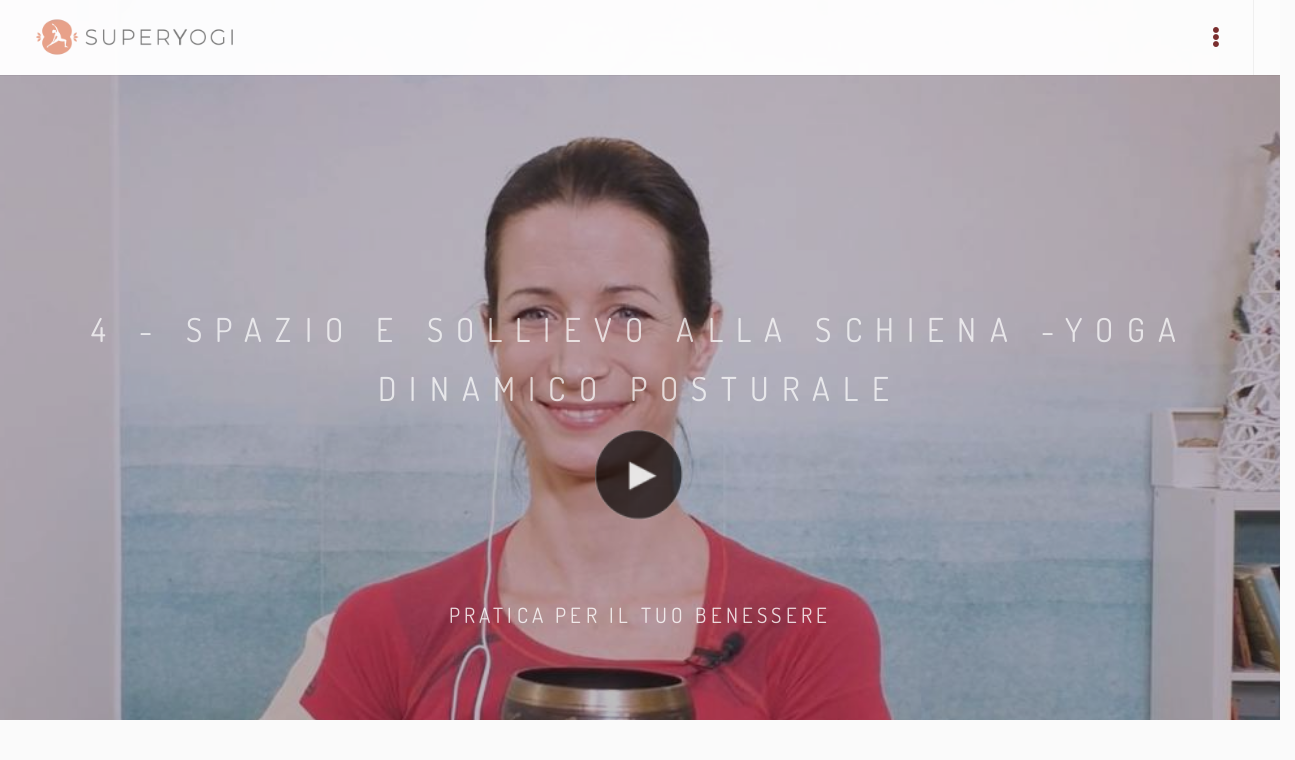

--- FILE ---
content_type: text/html; charset=UTF-8
request_url: https://superyogi.it/spazio-e-sollievo-alla-schiena-yoga-dinamico-posturale
body_size: 16734
content:

<!DOCTYPE html>
<html lang="it">

<head>
  <title>4 - Spazio e Sollievo alla Schiena -Yoga Dinamico Posturale</title>
  <meta charset="utf-8">
  <meta name="keywords" content="Yoga corsi, Live streaming,yoga posturale" />
  <meta name="description" content="Un'esperienza unica per praticare yoga online con i live webinar e tantissime nuove lezioni di yoga. Per uno stile di vita sano segui un corso yoga online">
  <meta name="author" content="Veronika Vasko">
      <link rel="canonical" href="https://superyogi.it/spazio-e-sollievo-alla-schiena-yoga-dinamico-posturale" />  <meta property="og:site_name" content="https://superyogi.it">
  <meta property="og:title" content="Spazio e Sollievo alla Schiena -Yoga Dinamico Posturale">
  <meta property="og:description"
    content="Un'esperienza unica per praticare yoga online con i live webinar e tantissime nuove lezioni di yoga. Per uno stile di vita sano segui un corso yoga online">
  <meta property="og:type" content="website">
  <meta property="og:image" content="https://superyogi.it/earth_tng/img/video/upload/full/646/casa-in-copertina-0-yoga-3837573.jpg">
  <meta property="og:image:type" content="image/jpeg" />
  <meta property="og:image:alt" content="Yoga online" />
  <meta property="og:url" content="https://superyogi.it/spazio-e-sollievo-alla-schiena-yoga-dinamico-posturale">
  <meta name="twitter:card" content="summary">
  <meta name="twitter:image" content="https://superyogi.it/earth_tng/img/video/upload/full/646/casa-in-copertina-0-yoga-3837573.jpg">
  <meta name="twitter:title" content="4 - Spazio e Sollievo alla Schiena -Yoga Dinamico Posturale">
  <meta name="twitter:description"
    content="Un'esperienza unica per praticare yoga online con i live webinar e tantissime nuove lezioni di yoga. Per uno stile di vita sano segui un corso yoga online">
  <meta name="twitter:site" content="https://superyogi.it/spazio-e-sollievo-alla-schiena-yoga-dinamico-posturale">
  <meta http-equiv="Cache-control" content="public" max-age=31536000>
  <meta name="robots" content="index, follow">
  <meta name="google-site-verification" content="BRIB1_q0NFThnpC2LNWou36OBxBPv1y9F2BhqbKHRMU" />
  <meta name="abuseipdb-verification" content="33KHEmPW" />
  <!--[if IE]><meta http-equiv='X-UA-Compatible' content='IE=edge,chrome=1'><![endif]-->
  <meta name="viewport" content="width=device-width, initial-scale=1.0">
  <!--https://purifycss.online <link rel="shortcut icon" href="https://superyogi.it/images/favicon_verci_2.png">/  -->
  <!-- Favicons -->
  <link rel="alternate" hreflang="it" href="https://superyogi.it/spazio-e-sollievo-alla-schiena-yoga-dinamico-posturale" />
  <link rel="apple-touch-icon" sizes="180x180" href="https://superyogi.it/images/apple-touch-icon.png">
  <link rel="icon" type="image/png" sizes="32x32" href="https://superyogi.it/images/favicon-32x32.png">
  <link rel="icon" type="image/png" sizes="16x16" href="https://superyogi.it/images/favicon-16x16.png">
  



<link rel="apple-touch-icon" href="https://superyogi.it/images/apple-touch-icon.png">
<link rel="apple-touch-icon-precomposed" href="https://superyogi.it/images/apple-touch-icon.png">
<link rel="apple-touch-icon" sizes="120x120" href="https://superyogi.it/images/apple-touch-icon.png">
<link rel="apple-touch-icon-precomposed" sizes="120x120" href="https://superyogi.it/images/apple-touch-icon.png">

  <link rel="manifest" href="https://superyogi.it/images/site.webmanifest">
  <link rel="mask-icon" href="https://superyogi.it/images/safari-pinned-tab.svg" color="#c77350">
  <link rel="shortcut icon" href="https://superyogi.it/images/favicon.ico">
  <meta name="msapplication-TileColor" content="#ffffff">
  <meta name="msapplication-config" content="https://superyogi.it/images/browserconfig.xml">
  <meta name="theme-color" content="#ffffff">

  <!-- CSS-->
  <link rel="stylesheet" media="screen" href="https://superyogi.it/css/et-line.min.css?c=2">
 <link rel="stylesheet" href="https://superyogi.it/css/cookieconsent.css">
      <link rel="stylesheet" media="screen" href="https://superyogi.it/css/bootstrap.min.css">
    <link rel="stylesheet" media="all" href="https://superyogi.it/css/style.min.css?v=s2H3">

    <link rel="stylesheet" media="screen" href="https://superyogi.it/css/style-responsive.min.css?v=s2H3">
    <script src="https://superyogi.it/js/matomo.js?v=s2H3" async></script>

  <!-- SCHEMA.ORG JSON-LD LOCALBUSINESS -->
  <script type="application/ld+json">
        {
          "@context": "http://schema.org",
          "@type": "LocalBusiness",
          "image":{
            "@context": "http://schema.org",
            "@type":"ImageObject",
            "url":"https://superyogi.it/images/superyogi-online-yoga.jpg",
            "width":500,
            "height":500,
            "caption":"Superyogi"
          },
          "address": {
            "@type": "PostalAddress",
            "addressLocality": "Trieste",
            "addressRegion": "Italy"
          },
          "telephone": "",
          "priceRange": "",
          "name": "Corsi e lezioni di YOGA online - SuperYogi",
          "description": "Un'esperienza unica per praticare i tuoi corsi di yoga online per principianti ed esperti. Tante nuove lezioni di yoga ogni giorno: dinamico, nidra e vinasaya",
          "sameAs" : [ "https://www.facebook.com/superyogi.yoga", "https://www.instagram.com/veronikavaskoyoga/"],
          "url": "https://superyogi.it/"
        }
        </script>

  <!-- SCHEMA.ORG JSON-LD WEBSITE -->
  <script type="application/ld+json">
      [  {
        "@context": "http://schema.org",
        "@type":"Person",
        "url":"https://superyogi.it/about",
        "name":"Veronika Vasko",
        "image":{
          "@context": "http://schema.org",
          "@type":"ImageObject",
          "url":"https://superyogi.it/images/avatar-veronika-vasko.jpg",
          "width":96,
          "height":96,
          "caption":"Veronika Vasko"
          }
        },
        {
          "@context": "http://schema.org",
          "@type": "WebSite",
          "name": "SuperYogi",
          "url": "https://superyogi.it/spazio-e-sollievo-alla-schiena-yoga-dinamico-posturale",
          "image":{
                  "@type":"ImageObject",
                  "url":"https://superyogi.it/earth_tng/img/video/upload/full/646/casa-in-copertina-0-yoga-3837573.jpg",
                  "width":"1200",
                  "height":"700"
                }
        }]
        </script>
  
  <!-- SCHEMA.ORG JSON-LD LOGO -->
  <script type="application/ld+json">
        {
          "@context": "https://schema.org",
          "@type": "Organization",
          "name":"Yoga Superyogi",
          "url": "https://superyogi.it/",
          "logo": "https://superyogi.it/images/superyogi-online-yoga.jpg"
        }
        </script>
        <script src="https://superyogi.it/js/jquery-1.9.1-min.js" ></script>
  <script src="https://superyogi.it/js/owl.carousel.min.js" defer></script>
  <style>
    /*
@media not all and (min-resolution:.001dpcm) {
     @supports (-webkit-appearance:none) {
      .show-more:after {
        background: linear-gradient(transparent, #000 88%)!important;
      }
  }
}
*/
#cc-main .cm__title {
    font-size: 18px;
    color:#7A2E2E;
}
#cc-main .cm__desc {
  font-size: 14px;
  color: #333 ;
}
#cc-main .cm__btn--secondary {
  color:#fff;
      font-size: 16px;
}      
#cc-main .cm__footer {
    background: #ffffff;
    border-top: 1px solid #ffffff;
    color: var(--cc-footer-color);
    padding: .4em 0 .5em;
}
#cc-main .cm__btn {
    background-color: #7A2E2E !important;
    border: 1px solid #7A2E2E !important;
        font-size: 16px;

}
    .search-icon .fa {
      right: auto !important;
    }

    .header_video {
      height: 950px;
    }
.hm-new {
    
    margin: 30px;
    width: 97% !important;
    margin-top: 100px;
}
      .titolo_home_mobile {
        padding-top: 40px;;
      }

    @media (max-width: 480px) {
      .titolo_home_mobile {
          margin-bottom: 0px;
          margin-top: 0px;
          padding-top: 0px;
}
.hm-new {
    margin-top:90px !important;
    width: 94% !important;
    margin: 10px;
}
.div_btn_tipo_video{
  width: 90%;
}
      .search-icon::after {
        content: " CERCA";
        padding-left: 30px;
        font-size: 18px;
        border: 0px;
      }

      .header_video {
        height: 600px;
      }

      .header_video h1,
      .header_video p {
        display: none;

      }

      .open-popup-link-video img {
        top: 60px !important;
      }

      .countdown_play {
        left: -10px !important;
      }
    }

    .post-prev-text {
      font-weight: 400;
    }

    p {
      font-size: 18px;

    }

    @media (max-width: 502px) {
      .palle {
        display: none !important;
      }
    }

    .mn-sub {
      width: 280px;
    }

    .alt_4 {
      font-family: 'Crafty Girls', cursive;
    }

    label {
      font-weight: normal !important;
    }

    #registration-form input {
      border-radius: 10px !important;
    }

    #form-login input {
      border-radius: 10px !important;
    }

    .new_marc {
      font-size: 14px;
      top: 103px;
      border-style: solid;
      border-width: 1px;
      height: 30px;
      color: white;
      opacity: 1;
      z-index: 1000;
      width: 118px;
      padding-left: 9px;
      padding-top: 3px;
      position: absolute;
      margin-top: 4px;
      border-color: #91c9db;
      background-color: #91c9db;
      font-family: Dosis, arial, sans-serif;
      text-transform: uppercase;
      letter-spacing: 0.2em;

    }

    .new_marc_home {
      font-size: 14px;
      top: 10px;
      border-style: solid;
      border-width: 1px;
      height: 30px;
      color: white;
      opacity: 0.9;
      z-index: 1000;
      width: 60px;
      padding-left: 12px;
      padding-top: 3px;
      position: absolute;
      margin-top: 4px;
      border-color: #91c9db;
      background-color: #91c9db;
      font-family: Dosis, arial, sans-serif;
      text-transform: uppercase;
      letter-spacing: 0.2em;

    }

    .view_mark {
      display: relative;
      right: 4px;
      font-size: 12px;
      border-radius: 30px;
      border-style: solid;
      border-width: 1px;
      background-color: #333;
      height: 25px;
      color: white;
      opacity: 0.5;
      z-index: 1000;
      width: 25px;
      padding-left: 6px;
      padding-top: 3px;
      position: absolute;
      margin-top: 4px;
    }

    .view_mark_home {
      display: relative;
      right: 0px;
      font-size: 14px;
      border-top-left-radius: 10px;
      border-bottom-left-radius: 10px;
      border-width: 1px;
      background-color: #333;
      height: 25px;
      color: white;
      opacity: 0.5;
      z-index: 1000;
      width: 60px;
      padding-left: 8px;
      padding-top: 2px;
      position: absolute;
      margin-top: 2px;
    }

    .rec_marc {
      font-size: 12px;
      border-top-right-radius: 25px;
      border-bottom-right-radius: 25px;
      border-style: solid;
      border-width: 1px;
      height: 25px;
      color: white;
      opacity: 0.7;
      z-index: 1000;
      width: 65px;
      padding-left: 6px;
      padding-top: 3px;
      position: absolute;
      /*margin-top: 4px;*/
      border-color: #FFF;
      background-color: #7A2E2E;
    }

    .price_offerta {
      font-size: 18px;
      padding-top: 20px;
      color: #32bbed;
      margin-bottom: 0px;
    }

    .bg-gray-lighter-new {
      background-color: #fcf7f7;
    }

    .inner-nav ul li a {
      letter-spacing: 0.1em;
      font-size: 13px !important;
      text-transform: inherit !important;
    }

    .registrati-btn {
      font-weight: 600;
      border: 0px;
      border-style: none;
      padding: 10px;
      border-radius: 30px;
      background-color: #7A2E2E;
      color: white;
      padding-left: 15px;
      padding-right: 15px;
      font-size: 15px;
    }

    .img-about {
      width: 500px;
    }

    @media (max-width: 1049px) {
      .img-copertina {
        background-image: none !important;
      }

      .countdown_play {
        left: -30px;
      }

      .registrati-btn {
        padding: 5px !important;
        border-radius: 5px !important;
      }

      .header_section {
        padding-top: 50px !important;
        background-image: none !important;
        padding-bottom: 10px !important;
      }

      .img-about {
        width: 100%;
      }

      .header_section_item {
        display: none;
      }

      footer ul,
      footer p,
      footer img {
        text-align: center !important;
      }

      footer .col-sm-4 {
        text-align: center !important;
      }
    }

    footer .col-sm-4 {
      text-align: left;
    }

    .progress_playlist {
      background-color: #8a8a8a;
      height: 4px;
      padding: 0px;
      margin-left: 10px;
      margin-bottom: 30px;
    }

    footer a {
      color: #fff !important;
    }

    footer .footer-social-links p {
      color: #fff;
    }

    .footer-made {
      color: #fff;
    }

    .footer-menu {
      list-style: none;
      padding-left: 0px;
    }

    .footer-menu li {
      margin-bottom: 5px
    }

    .bg-scuro {
      background-color: #7A2E2E;
      color: #fff;
    }

    .bg-scuro .item_corsi {
      color: #fff !important;
    }

    .font-color-alt {
      color: #7A2E2E !important;
      ;
    }

    .bg-new {
      background-color: #1A797F !important;
      color: #fff !important;
    }

    #pingpongchat {
      position: fixed;
      bottom: 20px;
      right: 10px;
      height: 65px;
      width: 220px;
      background-size: 100%;
      z-index: 100;
      cursor: pointer;
      background-color: #1A797F;
      color: #fff;
      padding: 10px;
      border-radius: 15px 30px 15px 30px;

    }

    .title_chat {
      color: #fff;
      margin-bottom: 1px;
      margin-top: 1px;
    }

    .btn-alt {
      background-color: #27b0b8;
      color: #fff;
    }

    .form-control {
      border-radius: 14px !important;
    }

    label {
      font-weight: 600 !important;
    }
    .btn_tipo_video {
      font-weight: 500 !important;
      font-size: 20px !important;
      color: #000 !important;
}
.div_tipo_box{
  background-color: #333; height: 100%;   width: 100%; z-index: 100000;   position: fixed; display:none;
}
.div_tipo_box_conteiner{
  display: table-cell; vertical-align: middle;position: relative;top: 100px;
}
.div_tipo_box_element{
  position: absolute; top: 50%;left:25%;

}
@media only screen and (max-width: 769px) {
  .div_tipo_box_conteiner{
    top: 20px;
  }
  .div_tipo_box_element{
    left:100%;
    position: initial;
    margin-right: 25px;
  }
  
}
@media only screen and (max-width: 1180px) {
  .div_tipo_box_element{
    left: 5%;
  }
}
 .btn_tipo_video {
    width: 100%;
    margin: 10px;
    background-color: #fff !important;
    color: #27b0b8 !important;
    padding-left: 10px !important;
    padding-right: 10px !important;
  }

  .btn_tipo_video:hover {
    background-color: #27b0b8 !important;
    color: #fff !important;
  }

    .input_reg input {
        height: 40px;
        padding: 30px;
    }

  </style>

</head>

<body class="appear-animate" style="    background-color: #fafafa;">

<script src="https://superyogi.it/js/cookieconsent.js" type="module"></script>
  <!-- Page Loader-->
  <div class="page-loader">
    <div class="loader">Loading...</div>
  </div>
  <!-- End Page Loader -->

  <!-- Page Wrap -->
  <div class="page " id="top">

    <!-- Navigation panel -->

    <nav class="main-nav  stick-fixed" style="z-index: 1041;">
      <div class="full-wrapper relative clearfix">
        <!-- Logo ( * your text or image into link tag *)local-scroll -->
        <div class="nav-logo-wrap ">

          <a href="https://superyogi.it/" class="logo" style="max-width: 200px;">
            <img id="img-logo" src="https://superyogi.it/images/verci_yoga_online_dark6.png" alt="logo"               width="200px" style="    margin-left: 10px;" />
            <input type="hidden" id="logo-transparent" value="https://superyogi.it/images/verci_yoga_online_dark6.png" />
            <input type="hidden" id="logo-full" value="https://superyogi.it/images/verci_yoga_online_dark6.png" />
          </a>
        </div>
        <div class="mobile-nav " style="color:#7A2E2E !important;">
          <i class="fa fa-ellipsis-v"></i>
        </div>

        <!-- Main Menu -->
        <div class="inner-nav desktop-nav">
          <ul class="clearlist">

            <!-- Item With Sub -->


            <li><a href="https://superyogi.it/categorie-corsi-di-yoga" class="mn-has-sub"> Corsi yoga <i
            class="fa fa-angle-down"></i></a>
    <ul class="mn-sub to-left">
    <li><a class="home-menu home-menu-act"  href="https://superyogi.it/corsi-yoga-livelli">Corsi Yoga a Livelli</a></li>
                                                  <li><a class="home-menu home-menu-act"  href="https://superyogi.it/corsi-yoga-per-il-corpo">Corsi Yoga per il Corpo</a></li>

                                                  <li><a class="home-menu home-menu-act"  href="https://superyogi.it/corsi-yoga-mente-anima">Corsi Yoga per la Mente e l'Anima</a></li>
                                                  <li><a class="home-menu home-menu-act"  href="https://superyogi.it/corsi-yoga-ritmi-natura">Corsi Yoga con i Ritmi della Natura</a></li>
    </ul>
</li>
<li><a href="https://superyogi.it/le-classi-yoga-corsi-della-settiamana">Lezioni</a></li>
<li><a href="https://superyogi.it/yoga-video-live">Live streaming</a></li>
<li>
    <a href="#" class="mn-has-sub"> Workshop <i class="fa fa-angle-down"></i></a>
    <ul class="mn-sub to-left">
       <!-- <li><a href="https://superyogi.it/workshop-yoga-online">Calendario Workshop</a></li>--->
        <li><a href="https://superyogi.it/workshop-yoga-online-passati">Rivedi i workshop Passati</a></li>
    </ul>
</li>
<li><a class="mn-has-sub" href="#">Risorse <i class="fa fa-angle-down"></i></a>
    <ul class="mn-sub to-left">
        <li><a href="https://superyogi.it/articoli-yoga&news=1">News</a></li>
        <li><a href="https://superyogi.it/articoli-yoga&articoli=1">Articoli</a></li>
        <li><a href="https://yogaeanima.it/">Podcast</a></li>
        <li><a href="https://superyogi.it/yoga-dinamico-posturale">Il metodo</a></li>
        <!--<li><a class="home-menu home-menu-act"  href="https://superyogi.it/guida-gratuita-yoga-addominali">Guida yoga addominali</a></li>-->
        <li><a href="https://superyogi.it/corso-yoga-principianti-gratuito-online">Corso gratuito pricipianti</a></li>
        <li><a href="https://superyogi.it/corso-gratuito-yoga-dei-chakra">Corso gratuito 7 chakra</a></li>
        <li><a href="https://superyogi.it/corso-yoga-mattina-gratuito">Corso gratuito mattina</a></li>
    </ul>
</li>

<li><a href="https://superyogi.it/about">Veronika</a></li>
<li>
    <a href="https://superyogi.it/contatti">Contatti</a>
</li>
<li><a href="https://superyogi.it/prezzi">Prezzi</a></li>



<li style="margin-left:40px;">
    <a href="https://superyogi.it/login-area-yogi" class="mn-top
                                    ">
        <span style=" text-decoration:none; font-size: 16px;">Login</span></a>

</li>
<li style="margin-left:15px;">
    <a href="https://superyogi.it/registra-nuovo-utente" class="mn-top
                 ">
        <span class="registrati-btn">Iscriviti</span></a>
</li>
<li>
    <a href="#" class=" link-to-remove mn-has-sub search-icon"><i class="fa fa-search"></i> </a>

    <ul class="mn-sub">

        <li>
            <div class="mn-wrap">
                <form method="get" class="form" action="https://superyogi.it/cerca-nel-sito">
                    <div class="search-wrap">
                        <input type="text" name="search" class="form-control search-field" placeholder="Cerca...">
                        <button class="search-button animate" type="submit" title="Inizia la ricerca"
                            style="display:none">
                            <i class="fa fa-search"></i>
                        </button>
                    </div>
                </form>
            </div>
        </li>

    </ul>

</li>          </ul>
        </div>
        <!-- End Main Menu -->


      </div>
    </nav>
    <!-- End Navigation panel --><script type="text/javascript"
  src="https://superyogi.it/vendor/Flat HTML5 Music Player/js/smooth-scrollbar.js"></script>
<script type="text/javascript" src="https://superyogi.it/vendor/Flat HTML5 Music Player/js/mplayer.min.js"></script>
<script type="text/javascript" src="https://superyogi.it/vendor/Flat HTML5 Music Player/js/jquery-ui_min.js"></script>
<link href="https://cdnjs.cloudflare.com/ajax/libs/bootstrap-switch/3.3.2/css/bootstrap3/bootstrap-switch.min.css"
  rel="stylesheet" />


<!-- Head Section-->
<section class="page-section bg-dark-alfa-30 padding header_video" style=" background-image: url('earth_tng/img/video/upload/full/646/casa-in-copertina-0-yoga-3837573.jpg');" >
     <a class="open-popup-link-video" href="#video_player" >
     <img src="images/play_2.png" style="position: absolute;margin: auto;top: 0;left: 0;right: 0;bottom: 0; height:90px;z-index:1000;">
   </a>
      <div class="relative container align-center" style="z-index:0;">
	 <h1 class="hs-line-11 font-alt mb-20 mb-xs-0" style=" margin-top:180px;">
                 <a class="open-popup-link-video" href="#video_player" style="text-decoration: none;" >4 - Spazio e Sollievo alla Schiena -Yoga Dinamico Posturale</a> </h1>
    	    <a class="open-popup-link-video" href="#video_player" style="text-decoration: none;" >
    	     <p class="font-alt" style="font-size:21px; margin-top:180px;">Pratica per il tuo benessere</p>
    	    </a>
          </div>
</section>


<!-- Fullwidth Slider -->
<div class="fullwidth-" style="background-color:#222; min-height:160px;">
  <div class="container relative video_box">
    <div class="row row_video">
      <div class="col-sm-12" style="padding-top:15px;padding-bottom:15px;">
        <div class="row ">
          <div class="col-xs-9">
            <img src="images/mat.png" style="height:22px; padding-bottom:5px; margin-right:10px;" alt="mat" /> <span
              class="color-video-p font-alt">
              Per tutti</span>
          </div>
          <div class="col-xs-3">
            <div class="bar">
              <div class="bar-style bar1 bar-full"></div>
              <div class="bar-style bar2 bar-empty"></div>
              <div class="bar-style bar3 bar-empty"></div>
            </div>
          </div>
        </div>
      </div>
      <div class="col-md-9 col-lg-9 col-sm-8">
        <span>
          <h3 class="font-alt" style="color:white; margin:0px;">4 - Spazio e Sollievo alla Schiena -Yoga Dinamico Posturale</h3>
        </span>
        <!---->
               <div class="row col-sm-12 footer_bar_video" style="margin-top: 30px;">
        <a class="open-popup-link-video" href="#audio_player" style="color:white; font-size: 16px; text-decoration:none;"><i
            class="fas fa-headphones-alt"></i> Ascolta</a>&nbsp;&nbsp;
        &nbsp;&nbsp;<a href="content/download.php?f=JTNCJTIyNjYzJTIyJTNBMyUzQXMR&n=JTNCJTIyZWxhcnV0c29wLW9jaW1hbmlkLWFnb3ktYW5laWhjcy1hbGxhLW92ZWlsbG9zLWUtb2l6YXBzJTIyJTNBNDUlM0Fz" rel="nofollow" target="_blank"
          style="color:white; font-size: 16px;text-decoration:none;"> <span style="font-size:16px;"><i
              class="fas fa-cloud-download-alt"></i> .mp3
            &nbsp;&nbsp; </span></a>

              </div>

          </div>
      <div class="col-sm-3">
        <div class="clock">
          <p> <span class="color-video-p"><i class="far fa-clock"></i></span> 30 min</p>
        </div>

        <div class="clock clock_mob">
      
          

        </div>
      </div>
    </div>

   
    <!--<div class="col-sm-12" style="color:white; font-size:16px;margin-top:10px;margin-bottom:10px;">
                <i class="fab fa-facebook-f"></i> Commenta nel gruppo Facebook: <a style="color:#02baff; " href="https://www.facebook.com/groups/2813521078762745" target="_blank"> facebook.com/groups</a> </div>-->
  </div>
</div>

<!-- Slide Item -->
<section class="page-section content_video_single">
  <div class="container relative">

    <div class="row">
      <div class="col-md-12">
        <!-- About Project -->
        <div class="text" style="max-width:1000px;">
          <p style="font-size: 20px !important; color: #222;">
                      </p>
          <br>

        </div>
      </div>
      <div class="col-md-12">
        <!-- End About Project -->
        <div class='col-sm-12'><div  style='padding-top: 20px; color:  #7A2E2E;'>Questa lezione fa parte del corso:</div>
                                          <h2 class='font-alt' style='margin-bottom: 10px;margin-top: 0px;'><a style='text-decoration:none; color:#7A2E2E' href='https://superyogi.it/online-yoga-per-lo-stress-e-la-stanchezza'>Gioia e Resilienza - Yoga per Stress e Stanchezza</a></h2></div><style>
	img.bw {
		filter: grayscale(100%);
		/* Converte l'immagine in bianco e nero */
		-webkit-filter: grayscale(100%);
		/* Per compatibilità con vecchi browser */
	}

	.bw {
		color: #939393 !important;
	}

	.playlist_css p {
		margin-bottom: 15px !important;
	}

	.hr-playlist {
		margin-top: 0px;
		margin-bottom: 0px;
	}

	.details-playlist {
		padding-bottom: 10px !important;
		padding-top: 0px;
		padding-left: 0px !important;
	}

	.item-playlist {
		padding-left: 20px;
		padding-top: 0px;
	}

	.dettaglio-corso {
		margin: 0px;
		border-right-width: 1px;
		border-right-style: solid;
		border-right-color: #e1e1e1;
		padding-right: 20px;
	}

	.dettaglio-corso-last {
		margin: 0px;
		padding-bottom: 20px;
		padding-right: 0px;
	}

	@media (max-width: 767px) {
		.hr-playlist {
			margin-top: 80px;
			margin-bottom: 0px;

		}

		.details-playlist {
			padding-bottom: 20px;
			padding-top: 0px;
			padding-left: 0px !important;
			padding-right: 0px;
		}

		.item-playlist {
			padding-left: 20px;
			padding-top: 10px;

		}

		.dettaglio-corso {
			margin: 30px;
			border-bottom-width: 1px;
			border-bottom-style: double;
			border-bottom-color: #e1e1e1;
			padding-bottom: 20px;
			border-right-width: 0px;
			padding-right: 0px;
		}

		.dettaglio-corso-last {
			margin: 0px;
			padding-bottom: 30px;
			padding-right: 0px;
		}

		.truncate {
			display: block;
			/* O inline-block */
			white-space: nowrap;
			/* Impedisce al testo di andare a capo */
			overflow: hidden;
			/* Nasconde il testo che eccede i limiti */
			text-overflow: ellipsis;
			/* Mostra i "..." */
			max-width: 766px;
			/* Definisci una larghezza massima */
			font-size: 18px !important;
			margin-top: -12px;
		}
	}

	@media only screen and (max-width: 480px) {
		.page-section {
			padding: 30px 0 !important;
		}
	}

	.viewed {
		background-color: #000;
		padding: 10px;
		position: absolute;
		border-radius: 10px;
		opacity: 0.2;
		top: 10px;
		right: 25px;
		z-index: 1;
	}

	.viewed i {
		position: absolute;
		right: 5px;
		top: 6px;
		font-size: 9px;
		color: #fff;
		z-index: 3;

	}
</style>

<!-- Blog Section -->
<section class="page-section content_video_single playlist_css" id="news">
	<div class="container relative">
		<div class="row">

			<div class=" col-sm-12 listing-item" style="color: #fff;background-color: #7A2E2E;width:90%; padding-top:30px; padding-bottom:30px;padding-left:40px; padding-right:40px; text-align:center;">
				<div class="dettaglio-corso col-sm-4"><h3 class="font-alt" style="color:#fff;    margin-bottom: 10px;"><i class="fas fa-spa"></i> Lezioni</h3><span style="font-size: 20px;">5</span></div>
				<div class="dettaglio-corso col-sm-4"><h3 class="font-alt" style="color:#fff;    margin-bottom: 10px;"><i class="far fa-clock"></i> Durata</h3><span style="font-size: 20px;">30 min</span></div>
				<div class="dettaglio-corso-last col-sm-4"><h3 class="font-alt" style="color:#fff;    margin-bottom: 10px;"><i class="fas fa-layer-group"></i> Livello</h3><span style="font-size: 20px;">Princpianti e Avanzati</span></div>
				</div>
				<div class=" col-sm-12 "><a class=" btn btn-mod btn-medium btn-round  btn-alt" style="margin-bottom:30px;    background-color: #27b0b8;color: #fff;" href="https://superyogi.it/area-iscritti">Vedi risorse e materiali</a></div>			<div class=" col-sm-12 listing-item"
				style="width:90%; padding-top:10px; padding-bottom:20px;padding-left:40px; padding-right:40px;">

				<div class=" col-sm-12">

					<h3 class='font-alt' style="margin-bottom:30px;">Lista lezioni del corso </h3>
				</div>
				
									<!-- Post Item-->
					<div class="row" style="margin-bottom:20px;">

						<div class="col-xs-5 col-sm-2 " style="padding-left:25px">
							<img class="image2" src="https://superyogi.it/earth_tng/img/video/upload/thumb/640/casa-in-copertina-0-yoga-3554373.jpg" alt="1 - Spalle Libere dalle Tensioni - Yoga Dinamico Posturale" style="   border-radius: 5px;">
							<div class="overlay">
								
							</div>
						</div>
						<div class="item-playlist col-xs-7 col-sm-10 " style="padding-left:0px">
							<h4 style="margin-bottom:5px;">
								<a class="truncate" style="color:#7A2E2E; text-decoration:none;font-size:21px"
									href="spalle-libere-dalle-tensioni"> 	1 - Spalle Libere dalle Tensioni - Yoga Dinamico Posturale</a>
							</h4>
							<span></span>
							<div class="col-xs-7 col-sm-4 text-left details-playlist ">
								<img  src="images/mat.png"
									style="height:16px;" alt="tappetino" />
															</div>
							<div class="col-xs-3 col-sm-6 text-left details-playlist ">
								<span style="color:#02baff "><i class="far fa-clock"></i></span> 30 min							</div>
						</div>


					</div>
					<!-- End Post Item-->
									<!-- Post Item-->
					<div class="row" style="margin-bottom:20px;">

						<div class="col-xs-5 col-sm-2 " style="padding-left:25px">
							<img class="image2" src="https://superyogi.it/earth_tng/img/video/upload/thumb/641/casa-in-copertina-0-yoga-35504373.jpg" alt="2 - Equilibrio Giocoso e Spensierato - Yoga Dinamico Posturale" style="   border-radius: 5px;">
							<div class="overlay">
								
							</div>
						</div>
						<div class="item-playlist col-xs-7 col-sm-10 " style="padding-left:0px">
							<h4 style="margin-bottom:5px;">
								<a class="truncate" style="color:#7A2E2E; text-decoration:none;font-size:21px"
									href="equilibrio-giocoso-e-spensierato-yoga-dinamico-posturale"> 	2 - Equilibrio Giocoso e Spensierato - Yoga Dinamico Posturale</a>
							</h4>
							<span></span>
							<div class="col-xs-7 col-sm-4 text-left details-playlist ">
								<img  src="images/mat.png"
									style="height:16px;" alt="tappetino" />
															</div>
							<div class="col-xs-3 col-sm-6 text-left details-playlist ">
								<span style="color:#02baff "><i class="far fa-clock"></i></span> 30 min							</div>
						</div>


					</div>
					<!-- End Post Item-->
									<!-- Post Item-->
					<div class="row" style="margin-bottom:20px;">

						<div class="col-xs-5 col-sm-2 " style="padding-left:25px">
							<img class="image2" src="https://superyogi.it/earth_tng/img/video/upload/thumb/643/casa-in-copertina-0-yoga-35373.jpg" alt="3 - Viaggio nel Corpo e nell\'Anima - Meditazione Yoga Nidra" style="   border-radius: 5px;">
							<div class="overlay">
								
							</div>
						</div>
						<div class="item-playlist col-xs-7 col-sm-10 " style="padding-left:0px">
							<h4 style="margin-bottom:5px;">
								<a class="truncate" style="color:#7A2E2E; text-decoration:none;font-size:21px"
									href="viaggio-nel-corpo-e-nell-anima-meditazione-yoga-nidra"> 	3 - Viaggio nel Corpo e nell'Anima - Meditazione Yoga Nidra</a>
							</h4>
							<span></span>
							<div class="col-xs-7 col-sm-4 text-left details-playlist ">
								<img  src="images/mat.png"
									style="height:16px;" alt="tappetino" />
															</div>
							<div class="col-xs-3 col-sm-6 text-left details-playlist ">
								<span style="color:#02baff "><i class="far fa-clock"></i></span> 30 min							</div>
						</div>


					</div>
					<!-- End Post Item-->
									<!-- Post Item-->
					<div class="row" style="margin-bottom:20px;">

						<div class="col-xs-5 col-sm-2 " style="padding-left:25px">
							<img class="image2" src="https://superyogi.it/earth_tng/img/video/upload/thumb/646/casa-in-copertina-0-yoga-3837573.jpg" alt="4 - Spazio e Sollievo alla Schiena -Yoga Dinamico Posturale" style="   border-radius: 5px;">
							<div class="overlay">
								
							</div>
						</div>
						<div class="item-playlist col-xs-7 col-sm-10 " style="padding-left:0px">
							<h4 style="margin-bottom:5px;">
								<a class="truncate" style="color:#7A2E2E; text-decoration:none;font-size:21px"
									href="spazio-e-sollievo-alla-schiena-yoga-dinamico-posturale"> 	4 - Spazio e Sollievo alla Schiena -Yoga Dinamico Posturale</a>
							</h4>
							<span></span>
							<div class="col-xs-7 col-sm-4 text-left details-playlist ">
								<img  src="images/mat.png"
									style="height:16px;" alt="tappetino" />
															</div>
							<div class="col-xs-3 col-sm-6 text-left details-playlist ">
								<span style="color:#02baff "><i class="far fa-clock"></i></span> 30 min							</div>
						</div>


					</div>
					<!-- End Post Item-->
									<!-- Post Item-->
					<div class="row" style="margin-bottom:20px;">

						<div class="col-xs-5 col-sm-2 " style="padding-left:25px">
							<img class="image2" src="https://superyogi.it/earth_tng/img/video/upload/thumb/649/casa-in-copertina-0-yoga-8743.jpg" alt="5 - Respiro Calmo e Collo Rilassato - Yoga Dinamico Posturale" style="   border-radius: 5px;">
							<div class="overlay">
								
							</div>
						</div>
						<div class="item-playlist col-xs-7 col-sm-10 " style="padding-left:0px">
							<h4 style="margin-bottom:5px;">
								<a class="truncate" style="color:#7A2E2E; text-decoration:none;font-size:21px"
									href="5-respiro-calmo-e-collo-rilassato-yoga-dinamico-posturale"> 	5 - Respiro Calmo e Collo Rilassato - Yoga Dinamico Posturale</a>
							</h4>
							<span></span>
							<div class="col-xs-7 col-sm-4 text-left details-playlist ">
								<img  src="images/mat.png"
									style="height:16px;" alt="tappetino" />
															</div>
							<div class="col-xs-3 col-sm-6 text-left details-playlist ">
								<span style="color:#02baff "><i class="far fa-clock"></i></span> 30 min							</div>
						</div>


					</div>
					<!-- End Post Item-->
				
			</div>
		</div>
	</div>
	<!-- End About Project -->
</section>
<script>
	function btn_reset_playlist() {
		$.magnificPopup.open({
			items: {
				src: '#open-popup-resetplaylist'
			},
			type: 'inline'
		});
	}
	function reset_playlist() {
		$('#reset_playlist_btn').prop('disabled', true);
		$("#reset_playlist_btn").html('Riavvio in corso, attendere..');
		$.post("content/ajax/act.php?v=" + Math.floor(Math.random() * 1000),
			{
				act: "reset_playlist",
				iduser: "",
				idplaylist: "6",
			}, function (data) { });
		setTimeout(() => { location.reload(); }, 3000);

	}

</script>      </div>

    </div>

  </div>
</section>


<!-- End Slide Item -->
</div>

<div class="white-popup mfp-hide" id="video_player" >
   <button class="mfp-close video-item-close" title="Close (Esc)" type="button" style="position:fixed; top:0; right:0; bottom:0; right:0;margin-top:12px; color: #d5d5d5; font-size:60px;z-index:99999999">×</button>

   <iframe class="video-item-view" src="https://player.vimeo.com/video/492390239"  frameborder="0" allow="autoplay; fullscreen" allowfullscreen></iframe>
   
</div>
<script>
/*setTimeout(() => { cronologia(); }, 180000);
function cronologia(){
$.post("content/ajax/act.php?v="+Math.floor(Math.random() * 1000),
               {
                  act: "cronologia",
                  id_user: "",
                  idcontent_video: "366",
               }, function(data){

             });
             video_view(366,1)
}*/
</script>
<script>
  function new_player_activate(on) {
      }
  function video_view(idcontent_video, val) {
    $.post("content/ajax/act.php?v=" + Math.floor(Math.random() * 1000),
      {
        act: 'add_video_view',
        iduser: '',
        idcontent_video: idcontent_video,
        val: val,
      }, function (data) {
        if (data == 'ok') {
          $('#video_viewed').show();
          $('#video_view').hide();
        } else {
          $('#video_viewed').hide();
          $('#video_view').show();
        }

      });
  }
  function like(idcontent_main, val) {
    $.post("content/ajax/act.php?v=" + Math.floor(Math.random() * 1000),
      {
        act: 'add_like_video',
        iduser: '',
        idcontent_main: idcontent_main,
        val: val,
      }, function (data) {
        if (data == 'ok') {
          $('#like_ok').show();
          $('#like_down').hide();
        } else {
          $('#like_ok').hide();
          $('#like_down').show();
        }

      });
  }
    setTimeout(() => { cronologia(); }, 180000);
  function cronologia() {
    $.post("content/ajax/act.php?v=" + Math.floor(Math.random() * 1000),
      {
        act: "cronologia",
        id_user: "",
        idcontent_video: "366",
      }, function (data) {

      });
    $('#video_viewed').show();
    $('#video_view').hide();
  }
</script>
<section class="page-section content_video_single" style="padding-bottom: 30px;">
  <div class="container relative">
    <div class="row">
      <div class="col-md-12">
        <div style="padding-bottom:10px;"> <a class="blog-item-more left"
            href="le-classi-yoga-corsi-della-settiamana"><i class="fas fa-chevron-left"></i> Torna alla lista video</a>
        </div>
      </div>
    </div>
    <div class="col-sm-12">
  <hr>
  <div class="col-sm-2">
    <a style="text-decoration:none" href="https://superyogi.it/about"><img src="https://superyogi.it/images/veronika_vasko_img-min.jpg" style="padding-bottom:10px;padding-right:10px; max-width:120px;border-radius: 50%;" alt="Veronika"/></a>
  </div>
  <div class="col-sm-5">
    <a style="text-decoration:none" href="https://superyogi.it/about"><img src="https://superyogi.it/images/firma_veronika.png" style="max-height: 60px;" alt="firma">
    <h3>Veronika Vasko</h3></a>
  </div>
  <div class="col-sm-5 ">
  <!-- Share Buttons -->
  
<div style="text-align:left">
  <h4 style="color:#000">Condividi sui social</h4>
  <div class="footer-social-links text-left " style="">

              <a href="javascript:void(0)" onclick="javascript:window.open('http://www.facebook.com/share.php?u=https://superyogi.it/spazio-e-sollievo-alla-schiena-yoga-dinamico-posturale','', 'menubar=no,toolbar=no,resizable=yes,scrollbars=yes,height=600,width=600');" title="Facebook" target="_blank"><i class="fab fa-facebook-f"></i></a>
              <a href="javascript:void(0)" onclick="javascript:window.open('http://pinterest.com/pin/create/button/?url=https://superyogi.it/spazio-e-sollievo-alla-schiena-yoga-dinamico-posturale','', 'menubar=no,toolbar=no,resizable=yes,scrollbars=yes,height=600,width=600');" title="Pinterest" target="_blank"><i class="fab fa-pinterest-p"></i></a>
              <a href="whatsapp://send?text=https://superyogi.it/spazio-e-sollievo-alla-schiena-yoga-dinamico-posturale" data-action="share/whatsapp/share"><i class="fab fa-whatsapp"></i></a>
              <a  href="javascript:void(0)" onclick="prompt('Premi Ctrl + C, quindi Invio per copiare negli appunti','https://superyogi.it/spazio-e-sollievo-alla-schiena-yoga-dinamico-posturale')" title="Share link" target="_blank"><i class="fas fa-share-alt"></i></a>
</div>
</div>
</div>
</div>
  </div>
</section>

    <!-- Call Action Section -->
	<section class="small-section bg-gray-lighter-new">
		<div class="container relative">

			<div class="align-center">
				<h2 class=" font-alt" style="font-size:28px; margin-bottom:20px;margin-top:10px;">CORSI YOGA ONLINE <br><u>TUTTO INCLUSO</u><br><span style="font-size:32px;">7 giorni di prova gratuita</span></h2>
				<a href="https://superyogi.it/registra-nuovo-utente" class="btn btn-mod btn-medium btn-round bg-new" style="padding-right: 20px;  padding-left: 20px;color:#fff; font-size:20px; text-transform:none; font-weight:500">Prova Superyogi Gratis</a>
			<!--	<p class="price_offerta"><b><a href="https://superyogi.it/prezzi">Sconti per il compleanno Superyogi!</a></b><br>
  Offerta valida fino al 08/06/2022</p>-->
			</div>
		</div>
	</section>
	<!-- End Call Action Section -->


<style>
#testimonial-gallery .flickity-viewport {
    height: 350px !important;
}
.testimonial-item {
	color: #fff !important;
	padding: 10px;
}
.testimonial-titolo{
	color: #fff;
	font-weight:900;
	font-size:16px;
	margin-top:10px;
	margin-bottom:10px;
	overflow: auto;

}
.testimonial-descr{
	font-size:15px;
}
.testimonial-item img {
	max-width: 130px;
}
.testimonial-gallery .flickity-button {
	display:;
}
.testimonial-gallery .gallery-cell {
	height:300px;
	min-height: 300px;
}
.testimonial-first {
	text-align:center;
}
@media (max-width: 768px){
	.testimonial-first {
		margin-bottom:20px;
	}
	.testimonial-first p{
		margin-bottom:10px;
	}
	.testimonial-first .logo-recensioni{
		margin-bottom:20px;
	}

}
.pi::before {
    content: "Trustpilot" ;
  }

.pi {
	color: #fff;
    font-size: 34px;
    text-decoration: none;
    font-weight: 600;
}

	</style>
	<section class="row testimonial-gallery bg-scuro" >
		<div class="container">
	
		<div class="col-sm-12" style="text-align:center;    margin-top: 50px; ">
			<img src="https://www.superyogi.it/images/ohm.png" style=" width: 80px;    max-width: 80px;" alt="ohm">
			<h2 class="font-alt" style="text-align:center;color:#fff;">Scelto da chi ama praticare yoga</h2>
		</div>
		<div class="row mb-70">
			<div class="col-sm-3 testimonial-first">
				<p style="    font-size: 18px;    margin-bottom: 10px;">ECCELLENTE 4.5</p>
				<img src="https://superyogi.it/images/stelle_4_5_2.svg" style="width: 100%; max-height: 32px;" alt="stella"><br>
				<p style="margin-top:10px;">Recensioni scritte su</p>
				<p class="pi"></p>
			</div>
			<div class="col-sm-9">
				<div id="testimonial-gallery" class="gallery js-flickity" data-flickity-options='{ "wrapAround": true,"freeScroll": false }'>
										<div class="gallery-cell" style="color:#fff;margin-top: 0px;">
						<div class="mb-md-50  testimonial-item" >
									<span style="color: #dbcd00;font-size: 18px;margin-bottom: 50px;min-height: 10px;">
										<img style=" width: 130px;   " src="https://superyogi.it/images/stelle_2.svg" alt="stella"></span>
									<p class="testimonial-titolo">Fare yoga con Veronika è ogni volta…</p>
									<p class="testimonial-descr">Fare yoga con Veronika è ogni volta un'esperienza diversa, nuova, sempre fantastica. Lei è un'insegnante eccellente: mette a proprio agio tutti, dal principiante al più avanzato. Spiega ogni asana in modo semplice, ma chiaro, dando sempre tutte le variazioni e lasciando libere le persone di farle...</p>
						</div>
					</div>
										<div class="gallery-cell" style="color:#fff;margin-top: 0px;">
						<div class="mb-md-50  testimonial-item" >
									<span style="color: #dbcd00;font-size: 18px;margin-bottom: 50px;min-height: 10px;">
										<img style=" width: 130px;   " src="https://superyogi.it/images/stelle_2.svg" alt="stella"></span>
									<p class="testimonial-titolo">Super Veronika</p>
									<p class="testimonial-descr">Veronika è un'insegnante preparatissima, accogliente e ti fa venire proprio la voglia di praticare questa disciplina così antica e completa. Dalla prima lezione sono uscita con il sorriso e anche se non sono più giovanissima e con problemi articolari importanti ho potuto praticare come tutti gli ...</p>
						</div>
					</div>
										<div class="gallery-cell" style="color:#fff;margin-top: 0px;">
						<div class="mb-md-50  testimonial-item" >
									<span style="color: #dbcd00;font-size: 18px;margin-bottom: 50px;min-height: 10px;">
										<img style=" width: 130px;   " src="https://superyogi.it/images/stelle_2.svg" alt="stella"></span>
									<p class="testimonial-titolo">Professionale e anche molto piacevole</p>
									<p class="testimonial-descr">Conosco Veronika da sei anni, e faccio con lei lezioni sia ‘live’ in palestra, che online. Apprezzo Veronika per l’attenzione che porta ad ogni dettaglio della posizione (il che fa tutta la differenza nella pratica dello yoga) e anche per l’atmosfera rilassante e il sorriso con cui ci accogl...</p>
						</div>
					</div>
										<div class="gallery-cell" style="color:#fff;margin-top: 0px;">
						<div class="mb-md-50  testimonial-item" >
									<span style="color: #dbcd00;font-size: 18px;margin-bottom: 50px;min-height: 10px;">
										<img style=" width: 130px;   " src="https://superyogi.it/images/stelle_2.svg" alt="stella"></span>
									<p class="testimonial-titolo">Pratico con Veronika da diversi anni…</p>
									<p class="testimonial-descr">Pratico con Veronika da diversi anni ormai e apprezzo moltissimo la sua preparazione e il suo modo di trasmettere la pratica dello yoga, la sua attenzione nei confronti di ogni allievo, la sua disponibilità e la capacità di far davvero rilassare il corpo e la mente. Inoltre il sito online è ben s...</p>
						</div>
					</div>
										<div class="gallery-cell" style="color:#fff;margin-top: 0px;">
						<div class="mb-md-50  testimonial-item" >
									<span style="color: #dbcd00;font-size: 18px;margin-bottom: 50px;min-height: 10px;">
										<img style=" width: 130px;   " src="https://superyogi.it/images/stelle_2.svg" alt="stella"></span>
									<p class="testimonial-titolo">Rilassarsi a casa con lo Yoga online</p>
									<p class="testimonial-descr">Pratico yoga in sala da circa un anno con Veronika, mi trovo molto bene con il suo modo semplice, diretto e rilassante di insegnare e trasmettere le proprie conoscenze su questa antica particolarissima pratica. Apprezzo inoltre tantissimo la possibilità di seguire da casa le svariate lezioni precon...</p>
						</div>
					</div>
										<div class="gallery-cell" style="color:#fff;margin-top: 0px;">
						<div class="mb-md-50  testimonial-item" >
									<span style="color: #dbcd00;font-size: 18px;margin-bottom: 50px;min-height: 10px;">
										<img style=" width: 130px;   " src="https://superyogi.it/images/stelle_2.svg" alt="stella"></span>
									<p class="testimonial-titolo">Molto più di yoga .. esperienza di vita 💖</p>
									<p class="testimonial-descr">Quattro anni fa è iniziata un ' avventura con Veronika ed il mondo dello yoga .Lezioni sempre diverse e stimolanti con vari gradi di difficoltà,proposti con professionalità, umanità e sorriso.Pratiche tecniche sono state affiancate a webinar stimolanti e completi.Una piacevole compagnia ed un' a...</p>
						</div>
					</div>
									</div>
			</div>
		</div>
	</div>
</section>
<section class="page-section">
    <div class="container relative">
        <h2 class="font-alt">Tutte le risposte di cui hai bisogno</h2>
        <div class="row section-text">
            <div class="col-lg-11">
                <!-- Accordion -->
                <dl class="accordion">
                    <dt>
                        <a href="javascript:void(0)">Posso fare yoga anche se sono rigida o principiante?</a>
                    </dt>
                    <dd>
                        Sì. SuperYogi è pensato anche per chi si sente "fuori forma" o non ha mai praticato. Le lezioni
                        guidate passo dopo passo ti aiutano a ritrovare mobilità, calma e fiducia nel corpo — senza
                        forzare nulla.
                    </dd>

                    <dt>
                        <a href="javascript:void(0)">Quanto tempo serve per sentire i benefici?</a>
                    </dt>
                    <dd>
                        Molte persone si sentono già più leggere e presenti dopo pochi giorni. Anche 10–15 minuti al
                        giorno possono cambiare il tuo livello di energia, se pratichi con costanza.
                    </dd>

                    <dt>
                        <a href="javascript:void(0)">Non riesco mai a essere costante. SuperYogi può aiutarmi?</a>
                    </dt>
                    <dd>
                        Sì. Ogni mese trovi un calendario con le lezioni già organizzate e <strong>corsi
                            tematici</strong> ben strutturati da seguire passo dopo passo. La funzione <strong>"Continua
                            il corso"</strong> ti riporta esattamente dove avevi lasciato. Le <strong>live
                            settimanali</strong> danno motivazione e supporto.
                    </dd>

                    <dt>
                        <a href="javascript:void(0)">Che tipo di yoga trovo su SuperYogi?</a>
                    </dt>
                    <dd>
                        Stili diversi per ogni esigenza: <strong>Hatha</strong> e <strong>Vinyasa</strong> (forza e
                        vitalità), <strong>Yin</strong> e <strong>Yoga Nidra</strong> (rilascio profondo),
                        <strong>posturale</strong> e <strong>mobilità</strong> (allineamento e fluidità), oltre a
                        <strong>meditazioni</strong> e <strong>pranayama</strong>. Filtra per livello, durata, parte del
                        corpo o stato d'animo.
                    </dd>

                    <dt>
                        <a href="javascript:void(0)">Cosa rende SuperYogi diverso da YouTube o da altre app di yoga?</a>
                    </dt>
                    <dd>
                        Non sei sola in un mare di video. Dietro ogni interazione ci sono io, Veronika: rispondo
                        personalmente alle email, ti aiuto a migliorare le posizioni nelle <strong>pratiche
                            live</strong> e <strong>formulo ogni corso con cura</strong>. In più, il nostro supporto
                        tecnico è reale e disponibile.
                    </dd>

                    <dt>
                        <a href="javascript:void(0)">Serve la carta di credito per iniziare la prova gratuita?</a>
                    </dt>
                    <dd>
                        Sì, ma puoi <strong>cancellare in qualsiasi momento</strong> direttamente dal tuo profilo.
                        Nessun impegno a lungo termine.
                    </dd>

                    <dt>
                        <a href="javascript:void(0)">Cosa succede dopo i 7 giorni di prova?</a>
                    </dt>
                    <dd>
                        Se scegli di continuare, l'abbonamento si rinnova automaticamente <strong>al prezzo
                            precedentemente selezionato</strong>. Se preferisci fermarti, puoi annullare prima del
                        rinnovo e non verrà addebitato nulla.
                    </dd>

                    <dt>
                        <a href="javascript:void(0)">Posso praticare da cellulare o tablet?</a>
                    </dt>
                    <dd>
                        Sì. Puoi seguire le lezioni da smartphone, tablet, computer o smart TV. Ti serve solo una
                        connessione internet e un tappetino.
                    </dd>

                    <dt>
                        <a href="javascript:void(0)">E se ho poca connessione internet?</a>
                    </dt>
                    <dd>
                        Puoi comunque praticare: riduci la <strong>risoluzione del video</strong> dalle impostazioni
                        oppure ascolta la pratica scaricando l'<strong>audio MP3</strong>.
                    </dd>

                    <dt>
                        <a href="javascript:void(0)">Cosa serve per praticare yoga su SuperYogi?</a>
                    </dt>
                    <dd>
                        All'inizio basta un tappetino e uno spazio tranquillo. Con il tempo puoi aggiungere un
                        <strong>cuscino</strong>, una <strong>copertina</strong>, un <strong>mattoncino</strong> o una
                        <strong>cinghia</strong> — utili ma non indispensabili.
                    </dd>

                    <dt>
                        <a href="javascript:void(0)">Posso praticare se ho disturbi fisici o condizioni mediche?</a>
                    </dt>
                    <dd>
                        Consulta sempre il tuo medico curante prima di iniziare. La prova gratuita è utile per
                        mostrargli gli esercizi di SuperYogi: potrà darti il suo parere professionale e suggerire
                        eventuali adattamenti sicuri per te.
                    </dd>

                    <dt>
                        <a href="javascript:void(0)">E se ho ancora qualche dubbio?</a>
                    </dt>
                    <dd>
                        Se hai qualsiasi domanda o incertezza, sentiti libera di scriverci via email o tramite il <a
                            href="https://superyogi.it/contatti" target="_blank" rel="noopener noreferrer">modulo di
                            contatto</a>. Ti risponderò personalmente o insieme al nostro team di supporto.
                    </dd>
                </dl>
                
            </div>
        </div>

    </div>
</section>



<!-- SEO: FAQPage schema -->
<script type="application/ld+json">
{
  "@context": "https://schema.org",
  "@type": "FAQPage",
  "mainEntity": [
    { "@type": "Question", "name": "Posso fare yoga anche se sono rigida o principiante?", "acceptedAnswer": { "@type": "Answer", "text": "Sì. SuperYogi è pensato anche per chi si sente “fuori forma” o non ha mai praticato. Le lezioni guidate passo dopo passo ti aiutano a ritrovare mobilità, calma e fiducia nel corpo — senza forzare nulla." } },
    { "@type": "Question", "name": "Quanto tempo serve per sentire i benefici?", "acceptedAnswer": { "@type": "Answer", "text": "Molte persone si sentono già più leggere e presenti dopo pochi giorni. Anche 10–15 minuti al giorno possono cambiare il tuo livello di energia, se pratichi con costanza." } },
    { "@type": "Question", "name": "Non riesco mai a essere costante. SuperYogi può aiutarmi?", "acceptedAnswer": { "@type": "Answer", "text": "Sì. Ogni mese trovi un calendario con le lezioni già organizzate e corsi tematici ben strutturati da seguire passo dopo passo. La funzione “Continua il corso” ti riporta esattamente dove avevi lasciato. Le live settimanali danno motivazione e supporto." } },
    { "@type": "Question", "name": "Che tipo di yoga trovo su SuperYogi?", "acceptedAnswer": { "@type": "Answer", "text": "Stili diversi per ogni esigenza: Hatha e Vinyasa (forza e vitalità), Yin e Yoga Nidra (rilascio profondo), posturale e mobilità (allineamento e fluidità), oltre a meditazioni e pranayama. Filtra per livello, durata, parte del corpo o stato d’animo." } },
    { "@type": "Question", "name": "Cosa rende SuperYogi diverso da YouTube o da altre app di yoga?", "acceptedAnswer": { "@type": "Answer", "text": "Non sei sola in un mare di video. Dietro ogni interazione ci sono io, Veronika: rispondo personalmente alle email, ti aiuto a migliorare le posizioni nelle pratiche live e formulo ogni corso con cura. In più, il nostro supporto tecnico è reale e disponibile." } },
    { "@type": "Question", "name": "Serve la carta di credito per iniziare la prova gratuita?", "acceptedAnswer": { "@type": "Answer", "text": "Sì, ma puoi cancellare in qualsiasi momento direttamente dal tuo profilo. Nessun impegno a lungo termine." } },
    { "@type": "Question", "name": "Cosa succede dopo i 7 giorni di prova?", "acceptedAnswer": { "@type": "Answer", "text": "Se scegli di continuare, l’abbonamento si rinnova automaticamente al prezzo precedentemente selezionato. Se preferisci fermarti, puoi annullare prima del rinnovo e non verrà addebitato nulla." } },
    { "@type": "Question", "name": "Posso praticare da cellulare o tablet?", "acceptedAnswer": { "@type": "Answer", "text": "Sì. Puoi seguire le lezioni da smartphone, tablet, computer o smart TV. Ti serve solo una connessione internet e un tappetino." } },
    { "@type": "Question", "name": "E se ho poca connessione internet?", "acceptedAnswer": { "@type": "Answer", "text": "Puoi comunque praticare: riduci la risoluzione del video dalle impostazioni oppure ascolta la pratica scaricando l’audio MP3." } },
    { "@type": "Question", "name": "Cosa serve per praticare yoga su SuperYogi?", "acceptedAnswer": { "@type": "Answer", "text": "All’inizio basta un tappetino e uno spazio tranquillo. Con il tempo puoi aggiungere un cuscino, una copertina, un mattoncino o una cinghia — utili ma non indispensabili." } },
    { "@type": "Question", "name": "Posso praticare se ho disturbi fisici o condizioni mediche?", "acceptedAnswer": { "@type": "Answer", "text": "Consulta sempre il tuo medico curante prima di iniziare. La prova gratuita è utile per mostrargli gli esercizi di SuperYogi: potrà darti il suo parere professionale e suggerire eventuali adattamenti sicuri per te." } },
    { "@type": "Question", "name": "E se ho ancora qualche dubbio?", "acceptedAnswer": { "@type": "Answer", "text": "Se hai qualsiasi domanda o incertezza, sentiti libera di scriverci via email o tramite il modulo di contatto su superyogi.it/contatti. Ti risponderò personalmente o insieme al nostro team di supporto." } }
  ]
}
</script>
    <!-- Call Action Section -->
	<section class="small-section bg-gray-lighter-new">
		<div class="container relative">

			<div class="align-center">
				<h2 class=" font-alt" style="font-size:28px; margin-bottom:20px;margin-top:10px;">CORSI YOGA ONLINE <br><u>TUTTO INCLUSO</u><br><span style="font-size:32px;">7 giorni di prova gratuita</span></h2>
				<a href="https://superyogi.it/registra-nuovo-utente" class="btn btn-mod btn-medium btn-round bg-new" style="padding-right: 20px;  padding-left: 20px;color:#fff; font-size:20px; text-transform:none; font-weight:500">Prova Superyogi Gratis</a>
			<!--	<p class="price_offerta"><b><a href="https://superyogi.it/prezzi">Sconti per il compleanno Superyogi!</a></b><br>
  Offerta valida fino al 08/06/2022</p>-->
			</div>
		</div>
	</section>
	<!-- End Call Action Section -->



<!-- Modal -->
<div class="white-popup-login mfp-hide rounded" id="login_popup">
    <div class="shadow-sm" style="background-color:#fff; height:90px; padding:20px; text-align:center">
        <img src="https://superyogi.it/images/verci_yoga_online_dark6.png" alt="" style="max-height: 60px;">
    </div>
    <div style="padding:20px;">
      <div class="col-md-12">
          <h3 class="font-alt mb-30 mb-xxs-10 text-center">Benvenuto a superyogi <span class="icon-heart"></span><br /><small>entra nello yoga studio virtuale</small></h3>
                            <form id="form-login" action="javascript:loginarea()"  method="post">
              <div class="clearfix" style="margin-top:20px; margin-left:20px; margin-right:20px;">
                                <div class="form-group">
                                    <input style="height:40px; font-size: 16px;" type="text" name="username" id="username" class="input-md round form-control" placeholder="E-mail"  required>
                                </div>
                                <div class="form-group">
                                    <input style="height:40px; font-size: 16px;" type="password" name="password" id="password"  class="input-md round form-control" placeholder="Password" pattern=".{5,100}" required>
                                </div>
                            </div>
                            <div class="clearfix">
                              <div class="col-sm-12">
                                  <div class="align-center pt-10">
                                      <button class="submit_btn btn btn-mod btn-medium btn-round" id="login-btn" style="border-radius:15px !important;">Login</button>
                                 </div>
                              </div>
                                <div class="col-sm-12">
                                    <div class="align-center pt-10" style="font-size:16px; margin-top:10px;">
                                        <a href="https://superyogi.it/forgot-password">Dimenticato la Password?</a><br>

                                    </div>
                                </div>
                                </div>
                              </form>

      </div>
    </div>

    <div class="col-sm-12" style="background-color:#fff; height:90px; margin-top:0px; text-align:center">
        <hr>
        <h4 class="font-alt" style="margin:0px;padding:0px;">Prima volta? <a href="registra-nuovo-utente">Iscriviti a Superyogi</a></h4>
    </div>
</div>
 
            <!-- Foter -->
            <footer class="page-section  footer pb-60 bg-scuro" >
                <div class="container">

                <input type="hidden" value="" id="tok-password" />
                <input type="hidden" value="https://superyogi.it" id="path" />
                <input type="hidden" value="https://superyogi.it/spazio-e-sollievo-alla-schiena-yoga-dinamico-posturale" id="full_path" />

    <div id="subscribe-result" style="padding-bottom:20px;"></div>

                    <!-- End Social Links -->

                    <!-- Footer Text -->
                    <div class="footer-text">
                        <div class="container relative mb-40">
  <div class="col-sm-4 ">
      <img src="https://superyogi.it/images/verci_yoga_online_white.png"  style="width:229px;" alt="logo"/>
      <p >La gioia del movimento<br /> consapevole con Veronika Vasko</p>
      <p style="    font-size: 16px;"><a href="https://superyogi.it/termini-e-condizioni" >Termini e condizioni</a>&nbsp;-&nbsp;<a href="https://superyogi.it/privacy" >Privacy</a>&nbsp;-&nbsp;
      <a href="https://superyogi.it/cookies" >Cookies policy</a></p>
  </div>
<!--<div class="col-sm-4 txt-center" style="font-size:14px; text-align:left;">
<h5 class="uppercase" style="font-size: 20px;color: #888;">Podcasts</h5>
<div class="col-sm-12"><a target="_blank" href="https://podcasts.apple.com/it/podcast/yoga-e-anima/id1588667699"><img src="images/btn-apple-podcast.png" style="max-height: 45px;"></a></div>
<div class="col-sm-12 mt-20"><a target="_blank" href="https://open.spotify.com/show/46jhEHOmIrMm5LV7l55eZT?si=Gs4Vv5ssRwSKSCYpT_x3Qw&amp;dl_branch=1&amp;nd=1"><img src="images/btn-spotify-podcast.png"  style="max-height: 45px;"></a></div>
</div>-->
<div class="col-sm-2 uppercase mt-20  text-left" style="font-size:16px;">
<ul class="footer-menu">
  <li><a  href="https://superyogi.it/articoli-yoga&articoli=1">Articoli</a></li>
  <li><a  href="https://superyogi.it/articoli-yoga&news=1">News</a></li>
  <li><a  href="https://yogaeanima.it/">Podcast</a></li>
  <li><a  href="https://superyogi.it/yoga-video-live">Yoga Live</a></li>
  <li><a  href="https://superyogi.it/le-classi-yoga-corsi-della-settiamana">Tutte le lezioni</a></li>
</ul>
</div>
<div class="col-sm-2 uppercase mt-20 text-left" style="font-size:16px; ">
  <ul class="footer-menu">
    <li><a  href="https://superyogi.it/categorie-corsi-di-yoga">Lista corsi</a></li>
    <li><a  href="https://superyogi.it/prezzi">Prezzi</a></li>
    <li><a  href="https://superyogi.it/yoga-dinamico-posturale">Metodo</a></li>
    <li><a  href="https://superyogi.it/about">Veronika</a></li>
    <li><a  href="https://superyogi.it/contatti">Contatto</a></li>
  </ul>
</div>



  <div class="col-sm-4">
        <!-- Social Links -->
        <div class="mt-10" style="font-size: 50px; ">
            <p class="uppercase" style="font-size: 16px;margin-bottom: 10px;font-weight:800">Vieni a trovarci sui social</p>
            <a href="https://www.facebook.com/veronikavaskosuperyogis" title="Facebook" target="_blank"  style="    margin-right: 20px;"><i class="fab fa-facebook-f"></i></a>
            <a href="https://www.youtube.com/channel/UCIqq_eWA8-rm0BC4fSW6Lyg" title="Youtube" target="_blank"  style="    margin-right: 20px;"><i class="fab fa-youtube"></i></a>
            <!--<a href="https://www.pinterest.it/verciyoga/?autologin=true" title="Pinterest" target="_blank"><i class="fab fa-pinterest-p"></i></a>-->
            <a href="https://www.instagram.com/veronikavaskoyoga/" title="Instagram" target="_blank"><i class="fab fa-instagram"></i></a>
        </div>
  </div>
</div>
                        <!-- Copyright -->
                        <div class="col-sm-12">
                            <div class="footer-copy font-alt">
                                2026 © <a href="https://www.verci.it/" style="color:#b8806c;">Verci Yoga</a> DI Veronika Vasko ALL Rights Reserved P.IVA 01241440328 
                                <br> Creato da <a href="http://www.swanet.it" style="color:#b8806c;"><b>Swanet web agency</b></a><br>
                                in collaborazione con <a href="https://www.webtrieste.it/"  style="color:#b8806c;">WEB Trieste</a>
                            </div>
                            <div class="footer-made">
                                Made with <i class="far fa-heart"></i> for great people.
                            </div>
                        </div>
                        <!-- End Copyright -->



                    </div>
                    <!-- End Footer Text -->

                 </div>
            </footer>
            <!-- End Foter -->


        </div>
        <!-- End Page Wrap -->
        <!-- JS -->
        <div id="append"></div>
        <div id="banner"></div>
<link rel="stylesheet" media="screen"  href="https://superyogi.it/css/animate.min.css">
<link rel="stylesheet" media="screen"  href="https://superyogi.it/css/vertical-rhythm.min.css" async>
<link rel="stylesheet" href="https://superyogi.it/css/owl.carousel.min.css" async>
<link rel="stylesheet" href="https://superyogi.it/css/magnific-popup.min.css" async>
<link rel="stylesheet" href="https://superyogi.it/css/flickity.min.css" media="screen">

    <link rel="stylesheet" media="screen"   href="https://superyogi.it/css/style-responsive-addon.min.css?v=s2H3" >

    <link rel="stylesheet" media="screen"   href="https://superyogi.it/css/flickity-view.min.css?v=s2H3" >



<script src="https://superyogi.it/js/jquery.easing.1.3.js" ></script>
<script src="https://superyogi.it/js/bootstrap.min.js" ></script>

<!--<script src="https://superyogi.it/js/SmoothScroll.js"></script>-->
<script src="https://superyogi.it/js/jquery.scrollTo.min.js" ></script>
<script src="https://superyogi.it/js/jquery.localScroll.min.js" ></script>
<script src="https://superyogi.it/js/jquery.viewport.mini.js" ></script>
<script src="https://superyogi.it/js/jquery.appear.js" ></script>
<script src="https://superyogi.it/js/jquery.sticky.min.js" ></script>
<script src="https://superyogi.it/js/jquery.parallax-1.1.3.js" ></script>
<script src="https://superyogi.it/js/isotope.pkgd.min.js" ></script>
<script src="https://superyogi.it/js/wow.min.js" ></script>

<script src="https://superyogi.it/js/jquery.validate.min.js" ></script>
<script src="https://superyogi.it/js/jquery.fitvids.min.js" ></script>
<script src="https://superyogi.it/js/imagesloaded.pkgd.min.js" ></script>
<script src="https://superyogi.it/js/jquery.magnific-popup.min.js" ></script>
<script src="https://superyogi.it/js/jquery.redirect114.min.js" ></script>
     <script src="https://superyogi.it/js/flickity.pkgd.min.js"></script>
<script src="https://superyogi.it/js/jquery.countTo.js" ></script>

<script src="https://superyogi.it/js/masonry.pkgd.min.js" ></script>
<script src="https://superyogi.it/js/jquery.simple-text-rotator.min.js"  ></script>
<script src="https://superyogi.it/js/contact-form.min.js"  ></script>
<script src="https://superyogi.it/js/jquery.ajaxchimp.min.js" ></script>
<script src="https://superyogi.it/js/jquery.base64.min.js" ></script>

<script src="https://superyogi.it/js/all.js?v=s2H3" ></script>
<link rel="stylesheet" href="https://superyogi.it/css/fontawesome-free-5.15.1-web/css/all.min.css"  crossorigin="anonymous">

<noscript><p><img src="https://srv9.swanet.it/matomo/matomo.php?idsite=1&amp;rec=1" style="border:0;" alt="" /></p></noscript>

<!--[if lt IE 10]><script src="https://superyogi.it/js/placeholder.js"></script><![endif]-->
<script src="https://player.vimeo.com/api/player.js?dnt=0" async></script>
<!--<script src="https://superyogi.it/js/bannercookies.min.js?v=s2H3" ></script>-->
<link rel="stylesheet" href="https://superyogi.it/css/bannercookies.min.css?v=s2H3"/>
<!-- Google Tag Manager
<script>(function(w,d,s,l,i){w[l]=w[l]||[];w[l].push({'gtm.start':
new Date().getTime(),event:'gtm.js'});var f=d.getElementsByTagName(s)[0],
j=d.createElement(s),dl=l!='dataLayer'?'&l='+l:'';j.async=true;j.src=
'https://www.googletagmanager.com/gtm.js?id='+i+dl;f.parentNode.insertBefore(j,f);
})(window,document,'script','dataLayer','GTM-K8SPM2GM');</script>

<noscript><iframe src="https://www.googletagmanager.com/ns.html?id=GTM-K8SPM2GM"
height="0" width="0" style="display:none;visibility:hidden"></iframe></noscript> -->


<script>


jQuery.event.special.touchstart = {
setup: function( _, ns, handle ) {
this.addEventListener("touchstart", handle, { passive: !ns.includes("noPreventDefault") });
}
};
/*

GdprConsent.attachBanner(document.getElementById('banner'), {
  cookieName: 'cookie_gdpr',
  cookieConfig: {
    domain: 'superyogi.it',
    path: '/'
  },
  heading: 'La nostra Cookie policy',
  description: "Utilizziamo i cookie per: offrirti un'esperienza migliore,  analizzare il traffico del sito, personalizzare i contenuti e offrirti contenuti mirati.<br>  Ti prego di consultare la nostra pagina informativa sulla  <a href='/privacy'>privacy</a> e sui <a href='/cookies'>cookie</a>.  <br><br>Facendo clic su accetta, acconsenti alla nostra politica sulla privacy e all'uso dei cookie.",
  showEditIcon: false,
  categories: {
    analytics: function() {
      /*console.log('No analytics cookies specified')*

           },
    tracking: function() {

        //site
        start('spazio-e-sollievo-alla-schiena-yoga-dinamico-posturale','');

    },
    marketing: function() {



    },
    necessary: function() {
      //console.log('No necessary cookies specified')
    }
  }
});
$(".cookieConsentOperations__List").html("<h3>Personalizza i cookies</h3>"+$(".cookieConsentOperations__List").html());
*/

$('.open-popup-link-video').magnificPopup({
type:'inline',
midClick: true ,
callbacks: {
change : function() {
  var currentRequest;
  if(currentRequest != null) {
    currentRequest.abort();
  }
  currentRequest = jQuery.post("content/ajax/act.php?v="+Math.floor(Math.random() * 1000),
                 {
                  video_content:  '366',
                  act:  'view'
                 }, function(data){

               });
}
}
});


function join_event_final(){
$('#btn_popup').hide();
$('#btn_popup_wait').show();
$.post("content/ajax/act.php?v="+Math.floor(Math.random() * 1000),
       {
        act: "add_event",
          iduser: "",
          email: "",
          idevent: $('#ideventi').val(),
       }, function(data){
      $.magnificPopup.close();

      $('#submit_event_'+$('#ideventi').val()).hide();
      $('#alert_event_'+$('#ideventi').val()).html(data);
     });

}

  
</script>






                 



                    


    </body>
</html>


--- FILE ---
content_type: text/html; charset=UTF-8
request_url: https://player.vimeo.com/video/492390239
body_size: 6443
content:
<!DOCTYPE html>
<html lang="en">
<head>
  <meta charset="utf-8">
  <meta name="viewport" content="width=device-width,initial-scale=1,user-scalable=yes">
  
  <link rel="canonical" href="https://player.vimeo.com/video/492390239?h=32ea7fcfbf">
  <meta name="googlebot" content="noindex,indexifembedded">
  
  
  <title>live-promo-spazio e sollievo schiena-17122020_2 on Vimeo</title>
  <style>
      body, html, .player, .fallback {
          overflow: hidden;
          width: 100%;
          height: 100%;
          margin: 0;
          padding: 0;
      }
      .fallback {
          
              background-color: transparent;
          
      }
      .player.loading { opacity: 0; }
      .fallback iframe {
          position: fixed;
          left: 0;
          top: 0;
          width: 100%;
          height: 100%;
      }
  </style>
  <link rel="modulepreload" href="https://f.vimeocdn.com/p/4.46.25/js/player.module.js" crossorigin="anonymous">
  <link rel="modulepreload" href="https://f.vimeocdn.com/p/4.46.25/js/vendor.module.js" crossorigin="anonymous">
  <link rel="preload" href="https://f.vimeocdn.com/p/4.46.25/css/player.css" as="style">
</head>

<body>


<div class="vp-placeholder">
    <style>
        .vp-placeholder,
        .vp-placeholder-thumb,
        .vp-placeholder-thumb::before,
        .vp-placeholder-thumb::after {
            position: absolute;
            top: 0;
            bottom: 0;
            left: 0;
            right: 0;
        }
        .vp-placeholder {
            visibility: hidden;
            width: 100%;
            max-height: 100%;
            height: calc(1080 / 1920 * 100vw);
            max-width: calc(1920 / 1080 * 100vh);
            margin: auto;
        }
        .vp-placeholder-carousel {
            display: none;
            background-color: #000;
            position: absolute;
            left: 0;
            right: 0;
            bottom: -60px;
            height: 60px;
        }
    </style>

    

    
        <style>
            .vp-placeholder-thumb {
                overflow: hidden;
                width: 100%;
                max-height: 100%;
                margin: auto;
            }
            .vp-placeholder-thumb::before,
            .vp-placeholder-thumb::after {
                content: "";
                display: block;
                filter: blur(7px);
                margin: 0;
                background: url(https://i.vimeocdn.com/video/1018198950-0c4d055218087e736171528c0e140264c7ce7d9cf7d2bcd5e7107c36619adfd7-d?mw=80&q=85) 50% 50% / contain no-repeat;
            }
            .vp-placeholder-thumb::before {
                 
                margin: -30px;
            }
        </style>
    

    <div class="vp-placeholder-thumb"></div>
    <div class="vp-placeholder-carousel"></div>
    <script>function placeholderInit(t,h,d,s,n,o){var i=t.querySelector(".vp-placeholder"),v=t.querySelector(".vp-placeholder-thumb");if(h){var p=function(){try{return window.self!==window.top}catch(a){return!0}}(),w=200,y=415,r=60;if(!p&&window.innerWidth>=w&&window.innerWidth<y){i.style.bottom=r+"px",i.style.maxHeight="calc(100vh - "+r+"px)",i.style.maxWidth="calc("+n+" / "+o+" * (100vh - "+r+"px))";var f=t.querySelector(".vp-placeholder-carousel");f.style.display="block"}}if(d){var e=new Image;e.onload=function(){var a=n/o,c=e.width/e.height;if(c<=.95*a||c>=1.05*a){var l=i.getBoundingClientRect(),g=l.right-l.left,b=l.bottom-l.top,m=window.innerWidth/g*100,x=window.innerHeight/b*100;v.style.height="calc("+e.height+" / "+e.width+" * "+m+"vw)",v.style.maxWidth="calc("+e.width+" / "+e.height+" * "+x+"vh)"}i.style.visibility="visible"},e.src=s}else i.style.visibility="visible"}
</script>
    <script>placeholderInit(document,  false ,  true , "https://i.vimeocdn.com/video/1018198950-0c4d055218087e736171528c0e140264c7ce7d9cf7d2bcd5e7107c36619adfd7-d?mw=80\u0026q=85",  1920 ,  1080 );</script>
</div>

<div id="player" class="player"></div>
<script>window.playerConfig = {"cdn_url":"https://f.vimeocdn.com","vimeo_api_url":"api.vimeo.com","request":{"files":{"dash":{"cdns":{"akfire_interconnect_quic":{"avc_url":"https://vod-adaptive-ak.vimeocdn.com/exp=1769037690~acl=%2F93facd3d-5c31-4a9d-9ae0-df6ed02b08ec%2Fpsid%3Dc126f136ea62af060d479c4f478914d092c1b1969871dd156810c541b24cd41d%2F%2A~hmac=6dfcc038911d8677214382c96851c21cc2b81be3375a6e25cb0f6ae217c01fdb/93facd3d-5c31-4a9d-9ae0-df6ed02b08ec/psid=c126f136ea62af060d479c4f478914d092c1b1969871dd156810c541b24cd41d/v2/playlist/av/primary/prot/cXNyPTE/playlist.json?omit=av1-hevc\u0026pathsig=8c953e4f~AvZp68-sUNNEzEJ5YkfFBSbHwMQ5um3LUNkWehmzsLo\u0026qsr=1\u0026r=dXM%3D\u0026rh=VKWcZ","origin":"gcs","url":"https://vod-adaptive-ak.vimeocdn.com/exp=1769037690~acl=%2F93facd3d-5c31-4a9d-9ae0-df6ed02b08ec%2Fpsid%3Dc126f136ea62af060d479c4f478914d092c1b1969871dd156810c541b24cd41d%2F%2A~hmac=6dfcc038911d8677214382c96851c21cc2b81be3375a6e25cb0f6ae217c01fdb/93facd3d-5c31-4a9d-9ae0-df6ed02b08ec/psid=c126f136ea62af060d479c4f478914d092c1b1969871dd156810c541b24cd41d/v2/playlist/av/primary/prot/cXNyPTE/playlist.json?pathsig=8c953e4f~AvZp68-sUNNEzEJ5YkfFBSbHwMQ5um3LUNkWehmzsLo\u0026qsr=1\u0026r=dXM%3D\u0026rh=VKWcZ"},"fastly_skyfire":{"avc_url":"https://skyfire.vimeocdn.com/1769037690-0xa49e329386f8e62aed6362b4242365efcbd2cfd9/93facd3d-5c31-4a9d-9ae0-df6ed02b08ec/psid=c126f136ea62af060d479c4f478914d092c1b1969871dd156810c541b24cd41d/v2/playlist/av/primary/prot/cXNyPTE/playlist.json?omit=av1-hevc\u0026pathsig=8c953e4f~AvZp68-sUNNEzEJ5YkfFBSbHwMQ5um3LUNkWehmzsLo\u0026qsr=1\u0026r=dXM%3D\u0026rh=VKWcZ","origin":"gcs","url":"https://skyfire.vimeocdn.com/1769037690-0xa49e329386f8e62aed6362b4242365efcbd2cfd9/93facd3d-5c31-4a9d-9ae0-df6ed02b08ec/psid=c126f136ea62af060d479c4f478914d092c1b1969871dd156810c541b24cd41d/v2/playlist/av/primary/prot/cXNyPTE/playlist.json?pathsig=8c953e4f~AvZp68-sUNNEzEJ5YkfFBSbHwMQ5um3LUNkWehmzsLo\u0026qsr=1\u0026r=dXM%3D\u0026rh=VKWcZ"}},"default_cdn":"akfire_interconnect_quic","separate_av":true,"streams":[{"profile":"174","id":"b407d19f-d875-47c3-8740-d94553da44a0","fps":50,"quality":"720p"},{"profile":"169","id":"cc7b14ef-8b62-4f23-af65-06b0259ea2c4","fps":50,"quality":"1080p"},{"profile":"165","id":"aafc2549-f62e-43cc-8c1b-b768c410b0be","fps":25,"quality":"540p"},{"profile":"139","id":"b9fc440d-34a8-4bab-aeb7-fefe4b22c3df","fps":25,"quality":"240p"},{"profile":"164","id":"22c4bce2-d344-46b5-9a9c-364a5f8f9a71","fps":25,"quality":"360p"}],"streams_avc":[{"profile":"169","id":"cc7b14ef-8b62-4f23-af65-06b0259ea2c4","fps":50,"quality":"1080p"},{"profile":"165","id":"aafc2549-f62e-43cc-8c1b-b768c410b0be","fps":25,"quality":"540p"},{"profile":"139","id":"b9fc440d-34a8-4bab-aeb7-fefe4b22c3df","fps":25,"quality":"240p"},{"profile":"164","id":"22c4bce2-d344-46b5-9a9c-364a5f8f9a71","fps":25,"quality":"360p"},{"profile":"174","id":"b407d19f-d875-47c3-8740-d94553da44a0","fps":50,"quality":"720p"}]},"hls":{"cdns":{"akfire_interconnect_quic":{"avc_url":"https://vod-adaptive-ak.vimeocdn.com/exp=1769037690~acl=%2F93facd3d-5c31-4a9d-9ae0-df6ed02b08ec%2Fpsid%3Dc126f136ea62af060d479c4f478914d092c1b1969871dd156810c541b24cd41d%2F%2A~hmac=6dfcc038911d8677214382c96851c21cc2b81be3375a6e25cb0f6ae217c01fdb/93facd3d-5c31-4a9d-9ae0-df6ed02b08ec/psid=c126f136ea62af060d479c4f478914d092c1b1969871dd156810c541b24cd41d/v2/playlist/av/primary/playlist.m3u8?omit=av1-hevc-opus\u0026pathsig=8c953e4f~SwchZgBNsO-GcKku7nKsJyt4tJsypI_ZNu-2_mJmOF8\u0026r=dXM%3D\u0026rh=VKWcZ\u0026sf=fmp4","origin":"gcs","url":"https://vod-adaptive-ak.vimeocdn.com/exp=1769037690~acl=%2F93facd3d-5c31-4a9d-9ae0-df6ed02b08ec%2Fpsid%3Dc126f136ea62af060d479c4f478914d092c1b1969871dd156810c541b24cd41d%2F%2A~hmac=6dfcc038911d8677214382c96851c21cc2b81be3375a6e25cb0f6ae217c01fdb/93facd3d-5c31-4a9d-9ae0-df6ed02b08ec/psid=c126f136ea62af060d479c4f478914d092c1b1969871dd156810c541b24cd41d/v2/playlist/av/primary/playlist.m3u8?omit=opus\u0026pathsig=8c953e4f~SwchZgBNsO-GcKku7nKsJyt4tJsypI_ZNu-2_mJmOF8\u0026r=dXM%3D\u0026rh=VKWcZ\u0026sf=fmp4"},"fastly_skyfire":{"avc_url":"https://skyfire.vimeocdn.com/1769037690-0xa49e329386f8e62aed6362b4242365efcbd2cfd9/93facd3d-5c31-4a9d-9ae0-df6ed02b08ec/psid=c126f136ea62af060d479c4f478914d092c1b1969871dd156810c541b24cd41d/v2/playlist/av/primary/playlist.m3u8?omit=av1-hevc-opus\u0026pathsig=8c953e4f~SwchZgBNsO-GcKku7nKsJyt4tJsypI_ZNu-2_mJmOF8\u0026r=dXM%3D\u0026rh=VKWcZ\u0026sf=fmp4","origin":"gcs","url":"https://skyfire.vimeocdn.com/1769037690-0xa49e329386f8e62aed6362b4242365efcbd2cfd9/93facd3d-5c31-4a9d-9ae0-df6ed02b08ec/psid=c126f136ea62af060d479c4f478914d092c1b1969871dd156810c541b24cd41d/v2/playlist/av/primary/playlist.m3u8?omit=opus\u0026pathsig=8c953e4f~SwchZgBNsO-GcKku7nKsJyt4tJsypI_ZNu-2_mJmOF8\u0026r=dXM%3D\u0026rh=VKWcZ\u0026sf=fmp4"}},"default_cdn":"akfire_interconnect_quic","separate_av":true}},"file_codecs":{"av1":[],"avc":["cc7b14ef-8b62-4f23-af65-06b0259ea2c4","aafc2549-f62e-43cc-8c1b-b768c410b0be","b9fc440d-34a8-4bab-aeb7-fefe4b22c3df","22c4bce2-d344-46b5-9a9c-364a5f8f9a71","b407d19f-d875-47c3-8740-d94553da44a0"],"hevc":{"dvh1":[],"hdr":[],"sdr":[]}},"lang":"en","referrer":"https://superyogi.it/spazio-e-sollievo-alla-schiena-yoga-dinamico-posturale","cookie_domain":".vimeo.com","signature":"6e4cd8db164746c69bdc35dd439cd78a","timestamp":1769028882,"expires":8808,"thumb_preview":{"url":"https://videoapi-sprites.vimeocdn.com/video-sprites/image/5b380174-ee2b-4752-b1d5-b38ac62116a4.0.jpeg?ClientID=sulu\u0026Expires=1769032481\u0026Signature=4ef1726468b88d5a7ce4d52e5c5674e9c885c517","height":2880,"width":4260,"frame_height":240,"frame_width":426,"columns":10,"frames":120},"currency":"USD","session":"1b5988f6cda4ca44d4770ecd6e6016cebf5c5a2d1769028882","cookie":{"volume":1,"quality":null,"hd":0,"captions":null,"transcript":null,"captions_styles":{"color":null,"fontSize":null,"fontFamily":null,"fontOpacity":null,"bgOpacity":null,"windowColor":null,"windowOpacity":null,"bgColor":null,"edgeStyle":null},"audio_language":null,"audio_kind":null,"qoe_survey_vote":0},"build":{"backend":"31e9776","js":"4.46.25"},"urls":{"js":"https://f.vimeocdn.com/p/4.46.25/js/player.js","js_base":"https://f.vimeocdn.com/p/4.46.25/js","js_module":"https://f.vimeocdn.com/p/4.46.25/js/player.module.js","js_vendor_module":"https://f.vimeocdn.com/p/4.46.25/js/vendor.module.js","locales_js":{"de-DE":"https://f.vimeocdn.com/p/4.46.25/js/player.de-DE.js","en":"https://f.vimeocdn.com/p/4.46.25/js/player.js","es":"https://f.vimeocdn.com/p/4.46.25/js/player.es.js","fr-FR":"https://f.vimeocdn.com/p/4.46.25/js/player.fr-FR.js","ja-JP":"https://f.vimeocdn.com/p/4.46.25/js/player.ja-JP.js","ko-KR":"https://f.vimeocdn.com/p/4.46.25/js/player.ko-KR.js","pt-BR":"https://f.vimeocdn.com/p/4.46.25/js/player.pt-BR.js","zh-CN":"https://f.vimeocdn.com/p/4.46.25/js/player.zh-CN.js"},"ambisonics_js":"https://f.vimeocdn.com/p/external/ambisonics.min.js","barebone_js":"https://f.vimeocdn.com/p/4.46.25/js/barebone.js","chromeless_js":"https://f.vimeocdn.com/p/4.46.25/js/chromeless.js","three_js":"https://f.vimeocdn.com/p/external/three.rvimeo.min.js","vuid_js":"https://f.vimeocdn.com/js_opt/modules/utils/vuid.min.js","hive_sdk":"https://f.vimeocdn.com/p/external/hive-sdk.js","hive_interceptor":"https://f.vimeocdn.com/p/external/hive-interceptor.js","proxy":"https://player.vimeo.com/static/proxy.html","css":"https://f.vimeocdn.com/p/4.46.25/css/player.css","chromeless_css":"https://f.vimeocdn.com/p/4.46.25/css/chromeless.css","fresnel":"https://arclight.vimeo.com/add/player-stats","player_telemetry_url":"https://arclight.vimeo.com/player-events","telemetry_base":"https://lensflare.vimeo.com"},"flags":{"plays":1,"dnt":0,"autohide_controls":0,"preload_video":"metadata_on_hover","qoe_survey_forced":0,"ai_widget":0,"ecdn_delta_updates":0,"disable_mms":0,"check_clip_skipping_forward":0},"country":"US","client":{"ip":"3.144.126.66"},"ab_tests":{"cross_origin_texttracks":{"group":"variant","track":false,"data":null}},"atid":"697318814.1769028882","ai_widget_signature":"fc600c976d6af27007fda48942cff7cf3c2b06e903a9f0a4230de860ddc45eec_1769032482","config_refresh_url":"https://player.vimeo.com/video/492390239/config/request?atid=697318814.1769028882\u0026expires=8808\u0026referrer=https%3A%2F%2Fsuperyogi.it%2Fspazio-e-sollievo-alla-schiena-yoga-dinamico-posturale\u0026session=1b5988f6cda4ca44d4770ecd6e6016cebf5c5a2d1769028882\u0026signature=6e4cd8db164746c69bdc35dd439cd78a\u0026time=1769028882\u0026v=1"},"player_url":"player.vimeo.com","video":{"id":492390239,"title":"live-promo-spazio e sollievo schiena-17122020_2","width":1920,"height":1080,"duration":2202,"url":"","share_url":"https://vimeo.com/492390239/32ea7fcfbf","embed_code":"\u003ciframe title=\"vimeo-player\" src=\"https://player.vimeo.com/video/492390239?h=32ea7fcfbf\" width=\"640\" height=\"360\" frameborder=\"0\" referrerpolicy=\"strict-origin-when-cross-origin\" allow=\"autoplay; fullscreen; picture-in-picture; clipboard-write; encrypted-media; web-share\"   allowfullscreen\u003e\u003c/iframe\u003e","default_to_hd":0,"privacy":"unlisted","embed_permission":"whitelist","thumbnail_url":"https://i.vimeocdn.com/video/1018198950-0c4d055218087e736171528c0e140264c7ce7d9cf7d2bcd5e7107c36619adfd7-d","owner":{"id":109671654,"name":"Veronika Vasko","img":"https://i.vimeocdn.com/portrait/37090862_60x60?sig=008990ede77c027a4d5e6cb21bc564bacaa677b58242df12839601f2c245c789\u0026v=1\u0026region=us","img_2x":"https://i.vimeocdn.com/portrait/37090862_60x60?sig=008990ede77c027a4d5e6cb21bc564bacaa677b58242df12839601f2c245c789\u0026v=1\u0026region=us","url":"https://vimeo.com/user109671654","account_type":"business"},"spatial":0,"live_event":null,"version":{"current":null,"available":[{"id":184337934,"file_id":2215657260,"is_current":true}]},"unlisted_hash":"32ea7fcfbf","rating":{"id":3},"fps":50,"bypass_token":"eyJ0eXAiOiJKV1QiLCJhbGciOiJIUzI1NiJ9.eyJjbGlwX2lkIjo0OTIzOTAyMzksImV4cCI6MTc2OTAzNzcwOH0.oaCo7tThhGn98X36zAwyczHGYj2kaq3dd4z2Rbq1-oA","channel_layout":"stereo","ai":0,"locale":""},"user":{"id":0,"team_id":0,"team_origin_user_id":0,"account_type":"none","liked":0,"watch_later":0,"owner":0,"mod":0,"logged_in":0,"private_mode_enabled":0,"vimeo_api_client_token":"eyJhbGciOiJIUzI1NiIsInR5cCI6IkpXVCJ9.eyJzZXNzaW9uX2lkIjoiMWI1OTg4ZjZjZGE0Y2E0NGQ0NzcwZWNkNmU2MDE2Y2ViZjVjNWEyZDE3NjkwMjg4ODIiLCJleHAiOjE3NjkwMzc2OTAsImFwcF9pZCI6MTE4MzU5LCJzY29wZXMiOiJwdWJsaWMgc3RhdHMifQ.2ne_t7tazkCFfI1IRZ-m2MkSeW4MfKtse14rwMb768M"},"view":1,"vimeo_url":"vimeo.com","embed":{"audio_track":"","autoplay":0,"autopause":1,"dnt":0,"editor":0,"keyboard":1,"log_plays":1,"loop":0,"muted":0,"on_site":0,"texttrack":"","transparent":1,"outro":"image","playsinline":1,"quality":null,"player_id":"","api":null,"app_id":"","color":"e29b84","color_one":"000000","color_two":"e29b84","color_three":"ffffff","color_four":"000000","context":"embed.main","settings":{"auto_pip":1,"badge":0,"byline":0,"collections":0,"color":0,"force_color_one":0,"force_color_two":0,"force_color_three":0,"force_color_four":0,"embed":0,"fullscreen":1,"like":0,"logo":0,"playbar":1,"portrait":0,"pip":1,"share":0,"spatial_compass":0,"spatial_label":0,"speed":0,"title":0,"volume":1,"watch_later":0,"watch_full_video":1,"controls":1,"airplay":1,"audio_tracks":1,"chapters":1,"chromecast":1,"cc":1,"transcript":1,"quality":1,"play_button_position":0,"ask_ai":0,"skipping_forward":1,"debug_payload_collection_policy":"default"},"create_interactive":{"has_create_interactive":false,"viddata_url":""},"min_quality":null,"max_quality":null,"initial_quality":null,"prefer_mms":1}}</script>
<script>const fullscreenSupported="exitFullscreen"in document||"webkitExitFullscreen"in document||"webkitCancelFullScreen"in document||"mozCancelFullScreen"in document||"msExitFullscreen"in document||"webkitEnterFullScreen"in document.createElement("video");var isIE=checkIE(window.navigator.userAgent),incompatibleBrowser=!fullscreenSupported||isIE;window.noModuleLoading=!1,window.dynamicImportSupported=!1,window.cssLayersSupported=typeof CSSLayerBlockRule<"u",window.isInIFrame=function(){try{return window.self!==window.top}catch(e){return!0}}(),!window.isInIFrame&&/twitter/i.test(navigator.userAgent)&&window.playerConfig.video.url&&(window.location=window.playerConfig.video.url),window.playerConfig.request.lang&&document.documentElement.setAttribute("lang",window.playerConfig.request.lang),window.loadScript=function(e){var n=document.getElementsByTagName("script")[0];n&&n.parentNode?n.parentNode.insertBefore(e,n):document.head.appendChild(e)},window.loadVUID=function(){if(!window.playerConfig.request.flags.dnt&&!window.playerConfig.embed.dnt){window._vuid=[["pid",window.playerConfig.request.session]];var e=document.createElement("script");e.async=!0,e.src=window.playerConfig.request.urls.vuid_js,window.loadScript(e)}},window.loadCSS=function(e,n){var i={cssDone:!1,startTime:new Date().getTime(),link:e.createElement("link")};return i.link.rel="stylesheet",i.link.href=n,e.getElementsByTagName("head")[0].appendChild(i.link),i.link.onload=function(){i.cssDone=!0},i},window.loadLegacyJS=function(e,n){if(incompatibleBrowser){var i=e.querySelector(".vp-placeholder");i&&i.parentNode&&i.parentNode.removeChild(i);let a=`/video/${window.playerConfig.video.id}/fallback`;window.playerConfig.request.referrer&&(a+=`?referrer=${window.playerConfig.request.referrer}`),n.innerHTML=`<div class="fallback"><iframe title="unsupported message" src="${a}" frameborder="0"></iframe></div>`}else{n.className="player loading";var t=window.loadCSS(e,window.playerConfig.request.urls.css),r=e.createElement("script"),o=!1;r.src=window.playerConfig.request.urls.js,window.loadScript(r),r["onreadystatechange"in r?"onreadystatechange":"onload"]=function(){!o&&(!this.readyState||this.readyState==="loaded"||this.readyState==="complete")&&(o=!0,playerObject=new VimeoPlayer(n,window.playerConfig,t.cssDone||{link:t.link,startTime:t.startTime}))},window.loadVUID()}};function checkIE(e){e=e&&e.toLowerCase?e.toLowerCase():"";function n(r){return r=r.toLowerCase(),new RegExp(r).test(e);return browserRegEx}var i=n("msie")?parseFloat(e.replace(/^.*msie (\d+).*$/,"$1")):!1,t=n("trident")?parseFloat(e.replace(/^.*trident\/(\d+)\.(\d+).*$/,"$1.$2"))+4:!1;return i||t}
</script>
<script nomodule>
  window.noModuleLoading = true;
  var playerEl = document.getElementById('player');
  window.loadLegacyJS(document, playerEl);
</script>
<script type="module">try{import("").catch(()=>{})}catch(t){}window.dynamicImportSupported=!0;
</script>
<script type="module">if(!window.dynamicImportSupported||!window.cssLayersSupported){if(!window.noModuleLoading){window.noModuleLoading=!0;var playerEl=document.getElementById("player");window.loadLegacyJS(document,playerEl)}var moduleScriptLoader=document.getElementById("js-module-block");moduleScriptLoader&&moduleScriptLoader.parentElement.removeChild(moduleScriptLoader)}
</script>
<script type="module" id="js-module-block">if(!window.noModuleLoading&&window.dynamicImportSupported&&window.cssLayersSupported){const n=document.getElementById("player"),e=window.loadCSS(document,window.playerConfig.request.urls.css);import(window.playerConfig.request.urls.js_module).then(function(o){new o.VimeoPlayer(n,window.playerConfig,e.cssDone||{link:e.link,startTime:e.startTime}),window.loadVUID()}).catch(function(o){throw/TypeError:[A-z ]+import[A-z ]+module/gi.test(o)&&window.loadLegacyJS(document,n),o})}
</script>

<script type="application/ld+json">{"embedUrl":"https://player.vimeo.com/video/492390239?h=32ea7fcfbf","thumbnailUrl":"https://i.vimeocdn.com/video/1018198950-0c4d055218087e736171528c0e140264c7ce7d9cf7d2bcd5e7107c36619adfd7-d?f=webp","name":"live-promo-spazio e sollievo schiena-17122020_2","description":"This is \"live-promo-spazio e sollievo schiena-17122020_2\" by \"Veronika Vasko\" on Vimeo, the home for high quality videos and the people who love them.","duration":"PT2202S","uploadDate":"2020-12-18T03:22:52-05:00","@context":"https://schema.org/","@type":"VideoObject"}</script>

</body>
</html>


--- FILE ---
content_type: text/css
request_url: https://superyogi.it/css/style-responsive.min.css?v=s2H3
body_size: 2398
content:
@charset "utf-8";@media only screen and (max-width:1366px){.listing-item{box-shadow:0 0 10px 0 rgba(0,0,0,.1)!important;background-color:#fff;display:block!important;border-radius:3px!important;margin-bottom:30px!important;margin-left:15px!important;padding-left:0!important;padding-right:0!important}.inner-nav ul li{margin-left:20px}}@media only screen and (max-width:1200px){.hs-wrap{max-width:540px}.hs-line-1{letter-spacing:40px}.hs-line-2{font-size:68px}.hs-line-12{font-size:70px;letter-spacing:.3em}.hs-line-13{font-size:78px;letter-spacing:.195em}.alt-service-grid{margin-top:-40px}.alt-service-item{margin-top:40px;padding-left:48px}.alt-services-title{font-size:14px;margin-bottom:5px}.alt-services-image{margin-top:10px}.work-grid-5 .work-item{width:25%}.mod-breadcrumbs-mini{text-align:right}}@media only screen and (max-width:1199px){.btn-start{width:100%;margin-top:20px}.video_item{width:92%}.btn-video{width:100%;margin-bottom:20px}.content_video_single{padding-top:30px!important}.childDiv{position:inherit;width:100%;text-align:left!important}.listing-item{box-shadow:0 0 10px 0 rgba(0,0,0,.1)!important;background-color:#fff;display:block!important;border-radius:3px!important;margin-bottom:30px!important;margin-left:15px!important;padding-left:0!important;padding-right:0!important}.classroom_item{width:92%!important}.tpl-alt-tabs{font-size:13px;letter-spacing:.2em}.tpl-alt-tabs>li{width:170px}.split-section-wrapper{padding:0 50px}}@media only screen and (max-width:1024px){.page-section_header{display:none}.hs-wrap{max-width:480px;padding-top:37px;padding-bottom:43px}.hs-line-1{letter-spacing:30px}.hs-line-2{font-size:60px}.hs-line-9{font-size:71px}.hs-line-10{padding:10px 14px;letter-spacing:1px}.hs-line-10>span{margin:0 1px}.benefit-item{width:300px;padding:15px 32px}.page-section{padding:120px 0}.home-section,.page-section,.small-section{background-attachment:scroll}.owl-pagination{bottom:25px}.section-bot-image{margin:120px 0 -120px}.lp-item{width:50%}.lp-item:nth-child(4n+5){clear:none}.lp-item:nth-child(2n+3){clear:left}.lp-author,.lp-title{font-size:13px}}@media only screen and (max-width:992px){.hs-line-header-top{margin-top:100px!important}.cert-pad{margin-top:5px!important;padding-top:1px;display:table-cell;vertical-align:middle;text-align:center}.hs-line-header{font-size:16px !important;}.cert-logo{margin-top:5px!important;max-width:200px!important}.hs-line-1{letter-spacing:23px}.hs-line-13{letter-spacing:.17em}.mod-breadcrumbs:not(.align-center):not(.mod-breadcrumbs-mini){text-align:left!important}.tpl-alt-tabs>li{width:200px}.split-section-content,.split-section-content.left,.split-section-content.right,.split-section-headings,.split-section-headings.left,.split-section-headings.right{float:none!important;width:auto}.split-section-headings .section-title{font-size:35px;letter-spacing:5px}.banner-text{text-align:center}.banner-image{margin:40px 0}.team-item-name{font-size:13px}.features-icon{font-size:64px}.features-title{font-size:20px}.features-descr{font-size:14px}.container .work-grid-3 .work-item,.work-grid-3 .work-item,.work-grid-5 .work-item,.work-item{width:50%}.blog-item-date{border:none}.countdown>li{margin:0 20px}.countdown-number{width:74px;height:74px;font-size:24px;line-height:64px}.countdown-number>b{bottom:18px}}@media only screen and (max-width:768px){.video-item-view{margin:10px}.hs-wrap{max-width:400px}.hs-line-2{font-size:50px}.hs-line-7{font-size:50px}.page-section{padding:80px 0}.small-section{padding:50px 0}.small-title{font-size:18px}.owl-pagination{bottom:17px}.section-bot-image{margin:70px 0 -70px}.tpl-minimal-tabs>li{padding:0 5px}.benefit-item{width:264px}.count-descr{margin-bottom:30px}.alt-service-grid{margin-top:-30px}.alt-service-item{margin-top:30px}.works-filter a{padding-left:10px;padding-right:10px;margin:4px}.blog-item{margin-bottom:50px}.blog-item-date{top:0;left:-100px}.blog-item-title{font-size:20px}.blog-item-title .small{font-size:15px}.blog-item-body{font-size:18px}.blog-media{margin-bottom:15px}.blog-item-body .small{font-size:13px}.google-map>iframe{height:300px}.fm-logo-wrap{top:17px;left:17px}.fm-button{top:17px;right:17px}}@media only screen and (max-width:767px){.clock{text-align:left;width:100%;padding-top: 5px;}.footer_bar_video{padding-left: 15px;}.row_video{padding-left: 15px !important;padding-right: 15px;!important}.video_box{padding-left:6px!important;padding-right:6px!important;}.clock_mob{float: left;width: 100%;text-align: left;padding-bottom: 15px;}.hs-wrap{max-width:320px;padding-top:27px;padding-bottom:33px}.hs-line-1{font-size:24px}.hs-line-2{font-size:36px}.hs-line-3{font-size:13px}.hs-image{display:none}.hs-wrap-1{max-width:240px}.hs-line-5{font-size:44px;letter-spacing:.28em}.hs-line-6{font-size:16px}.hs-line-7{font-size:32px}.hs-line-9{font-size:48px}.hs-line-10{padding:5px 8px;font-size:11px;letter-spacing:1px}.hs-line-10>span{margin:0}.hs-line-11{font-size:24px}.hs-line-12{font-size:44px}.hs-line-13{font-size:60px;letter-spacing:.1em}.hs-line-14{font-size:24px;letter-spacing:.3em}.hs-line-15{font-size:32px}.team-item{max-width:370px;margin-left:auto;margin-right:auto}.alt-features-grid{margin-top:-30px}.alt-features-item{margin-top:30px}.benefit-item{width:230px;padding:0}.benefit-item:hover:after{display:none}.wide-heading{font-size:32px;letter-spacing:2px}.works-filter a{padding-left:10px;padding-right:10px;margin:4px;width:46%;font-size:11px}.blog-item-date{width:auto;position:relative;top:auto;left:auto;padding:0;text-align:left}.date-num{display:inline!important;margin:0 5px 10px 0}.sidebar{margin-top:50px}blockquote p{font-size:20px}blockquote footer{margin-top:0;font-size:12px}.banner-content{text-align:center}.banner-image{text-align:center}.cf-left-col,.cf-right-col{width:auto;margin-right:0;float:none}.section-more,.section-more.left,.section-more.right{float:none!important;display:block}.big-icon{width:60px;height:60px;line-height:56px;font-size:24px;margin-bottom:0}.blog-slide-info{padding:10px}.blog-slide-title{font-size:12px}.blog-slide-data{display:none}.top-bar{min-height:0}.top-links{float:none!important;padding:5px 0;text-align:center}.top-links li,.top-links li:last-child{float:none;border:none;display:inline-block}.top-links li a{display:inline-block;min-width:0;height:auto;line-height:1;padding:0 5px}.top-bar.dark .top-links li a:hover,.top-links li a:hover{background:0 0}.side-panel{padding-bottom:20px}.sp-logo-wrap{max-width:100px;margin:0 auto}.sp-logo-wrap .logo{padding:20px 0 0 0}.sp-menu-links a{padding-top:10px;padding-bottom:10px}.sp-social-links{width:auto;position:static;padding-bottom:10px}.countdown>li{margin:0 10px 20px}.countdown-number{width:44px;height:44px;font-size:20px;line-height:44px}.countdown-number>b{bottom:-20px;font-size:9px;color:rgba(255,255,255,.85)}.text-mobile{font-size:110%;line-height:1.2}}@media only screen and (max-width:480px){.btn-mod.btn-large{padding:8px 15px;font-size:13px}.form input[type=color].input-lg,.form input[type=date].input-lg,.form input[type=email].input-lg,.form input[type=number].input-lg,.form input[type=password].input-lg,.form input[type=search].input-lg,.form input[type=tel].input-lg,.form input[type=text].input-lg,.form input[type=url].input-lg,.form select.input-lg{height:38px}.hs-line-1{font-size:20px;letter-spacing:18px}.hs-line-2{font-size:28px}.hs-line-6{font-size:15px}.hs-line-7{font-size:28px}.hs-line-8{font-size:12px}.hs-line-9{font-size:42px}.hs-line-11{font-size:20px;letter-spacing:.2em}.hs-line-12{font-size:32px}.hs-line-13{font-size:30px;letter-spacing:.1em}.hs-line-15{font-size:24px}.scroll-down{bottom:10px;height:34px;line-height:34px}.scroll-down-icon{width:22px;margin-left:-11px}.scroll-down span{display:none}.nav-bar-compact{top:0;left:0}.page-section{padding:0px 0}.small-section{padding:30px 0}.owl-pagination{bottom:10px}.owl-next,.owl-prev{display:none}.owl-page{padding-left:8px;padding-right:8px}.section-bot-image{margin:50px 0 -50px}.section-title,.split-section-headings .section-title,.wide-heading{font-size:24px;letter-spacing:2px}.section-heading,.sub-heading{font-size:15px}.section-text{font-size:15px;line-height:1.7}.tpl-minimal-tabs>li{padding:0}.tpl-minimal-tabs>li>a{padding:6px 10px 5px}.tpl-alt-tabs{font-size:12px;letter-spacing:.1em}.tpl-alt-tabs>li{width:120px}.alt-tabs-icon{font-size:32px}.work-container{padding:30px 0}.margin-bot{margin-bottom:30px}.section-text,.text{line-height:1.7}.count-number{font-size:32px}.count-title{font-size:12px}.works-filter a{width:100%;margin-left:0;margin-right:0}.container .work-grid-3 .work-item,.work-grid-2 .work-item,.work-grid-3 .work-item,.work-grid-5 .work-item,.work-item{width:100%}.work-full-text{margin-top:30px}.work-full-title{font-size:20px}.blog-container{margin-top:30px;margin-bottom:30px}.blog-item-title{font-size:16px}.blog-item-q p{font-size:16px}.comment-avatar{width:30px;margin-top:7px}.comment-item{font-size:13px}.separ-space{display:block;height:10px}.bot-menu-item{font-size:16px}.google-map>iframe{height:300px}.fixed-height-small{min-height:300px}.fixed-height-medium{min-height:350px}.fixed-height-large{min-height:400px}.tpl-tabs>li{display:block;float:none;width:100%}.tpl-tabs>li.active a{background:#f5f5f5!important}.fm-menu-links a{font-size:14px}.fm-search{width:200px}}@media only screen and (max-width:319px){.nav-social-links{display:none}}@media only screen and (max-height:767px){.sp-social-links{padding-bottom:10px;position:static;width:auto}.img-single-news{float:none;max-width:100px;margin-right:10px;margin-left:10px}}.mobile .home-section,.mobile .page-section,.mobile .small-section{background-attachment:scroll}


--- FILE ---
content_type: text/css
request_url: https://superyogi.it/css/flickity-view.min.css?v=s2H3
body_size: 334
content:
.flickity-viewport{height:600px}.testo_corso{height:160px;padding-right:15px}.cover_calendar{height:100%;width:100%;background-color:#fff;color:#27b0b8;opacity:.6}.cover_video{height:100%;width:100%;color:#27b0b8;}.countdown_link{position:absolute;z-index:1000;color:#333;font-size:48px;top:70px}.countdown_play{position:absolute;z-index:1000;color:#333;font-size:48px;top:70px}.classroom_item_8{text-align:left}.flickity-page-dots{display:none}@media (max-width:992px){.testo_corso{height:160px;padding-right:15px}.flickity-viewport{height:650px!important}.classroom_item_8{width:90%}.gallery-cell{width:50%!important}}@media (max-width:502px){.testo_corso{height:210px;padding-right:15px}.flickity-viewport{height:600px!important}.collection_title{font-size:32px!important}.collection_subtitle{font-size:26px}.flickity-viewport_collection{height:600px!important}.gallery-cell{width:80%!important}.play_class_8{left:110px!important}}.gallery-cell{width:30%;min-height:500px;margin-right:10px}.gallery-cell:before{display:block;text-align:center;color:#fff}.play_class_8{position:relative;z-index:1;width:70px!important;left:140px}
